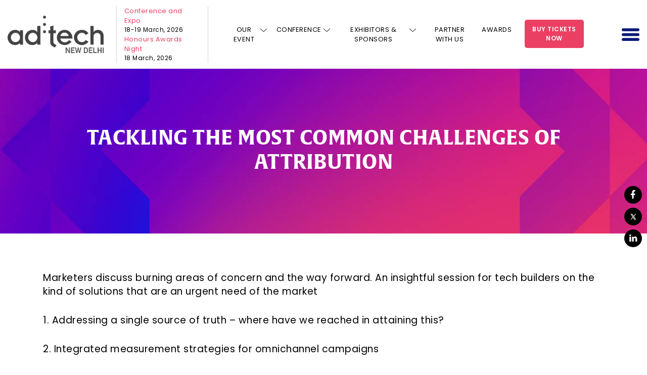

--- FILE ---
content_type: text/html; charset=UTF-8
request_url: https://newdelhi.ad-tech.com/tackling-the-most-common-challenges-of-attribution/
body_size: 18970
content:

<!doctype html>
<html lang="en">

<head>
  
  <script src="https://cdn-in.pagesense.io/js/60041055615/bd1ea3d6e4514aca8c79b546794c8f55.js"></script>

	<!-- Required meta tags -->
	<meta charset="utf-8">
  <meta name="google-site-verification" content="-ChPluUbQcSTHn8QUEs6mxVy201bScq4jxKwUihY4qo" />
	<meta name="viewport" content="width=device-width, initial-scale=1, shrink-to-fit=no">
    <link rel="shortcut icon" href="https://newdelhi.ad-tech.com/wp-content/themes/adtech/images/favicon.ico" />
	<meta name="title" content="">
	<meta name="description" content="">
	<!-- Bootstrap CSS -->  
	<link rel="stylesheet" href="https://newdelhi.ad-tech.com/wp-content/themes/adtech/css/bootstrap.min.css">
	<link rel="stylesheet" href="https://newdelhi.ad-tech.com/wp-content/themes/adtech/css/owl.carousel.min.css">
	<link rel="stylesheet" href="https://newdelhi.ad-tech.com/wp-content/themes/adtech/css/owl.theme.default.css">
	<link rel="stylesheet" href="https://newdelhi.ad-tech.com/wp-content/themes/adtech/css/animate.min.css">
	<link rel="stylesheet" href="https://newdelhi.ad-tech.com/wp-content/themes/adtech/css/font-awesome.min.css">
	<link rel="stylesheet" href="https://unpkg.com/aos@2.3.1/dist/aos.css">
	<link rel="stylesheet" href="https://cdnjs.cloudflare.com/ajax/libs/fancybox/3.5.7/jquery.fancybox.min.css">


  <!-- check -->
  <link rel="preconnect" href="https://fonts.googleapis.com">
  <link rel="preconnect" href="https://fonts.gstatic.com" crossorigin>
  <link href="https://fonts.googleapis.com/css2?family=Poppins:ital,wght@0,100;0,200;0,300;0,400;0,500;0,600;0,700;0,800;0,900;1,100;1,200;1,300;1,400;1,500;1,600;1,700;1,800;1,900&display=swap" rel="stylesheet">
  <link rel="stylesheet" href="https://newdelhi.ad-tech.com/wp-content/themes/adtech/fonts/alverata/stylesheet.css">
  <link rel="preload" href="https://newdelhi.ad-tech.com/wp-content/themes/adtech/fonts/alverata/Alverata-Bold.ttf" as="font" type="font/ttf" crossorigin>
  <link rel="preload" href="https://newdelhi.ad-tech.com/wp-content/themes/adtech/fonts/alverata/AlverataIrregular-Bold.ttf" as="font" type="font/ttf" crossorigin>
  <!-- check -->
	<link rel="stylesheet" href="https://newdelhi.ad-tech.com/wp-content/themes/adtech/css/jquery.mCustomScrollbar.css">
	<link rel="stylesheet" href="https://newdelhi.ad-tech.com/wp-content/themes/adtech/css/style.css?1769099867">
  <link rel="stylesheet" href="https://newdelhi.ad-tech.com/wp-content/themes/adtech/css/responsive.css?1769099867">
	<!-- <title>Home</title> -->

	<meta name='robots' content='index, follow, max-image-preview:large, max-snippet:-1, max-video-preview:-1' />
	<style>img:is([sizes="auto" i], [sizes^="auto," i]) { contain-intrinsic-size: 3000px 1500px }</style>
	
	<!-- This site is optimized with the Yoast SEO plugin v26.3 - https://yoast.com/wordpress/plugins/seo/ -->
	<title>TACKLING THE MOST COMMON CHALLENGES OF ATTRIBUTION - ad:tech</title>
	<link rel="canonical" href="https://newdelhi.ad-tech.com/tackling-the-most-common-challenges-of-attribution/" />
	<meta property="og:locale" content="en_US" />
	<meta property="og:type" content="article" />
	<meta property="og:title" content="TACKLING THE MOST COMMON CHALLENGES OF ATTRIBUTION - ad:tech" />
	<meta property="og:description" content="Marketers discuss burning areas of concern and the way forward. An insightful session for tech builders on the kind of solutions that are an urgent need of the market 1. Addressing a single source of truth – where have we reached in attaining this? 2. Integrated measurement strategies for omnichannel campaigns 3. Metrics that really [&hellip;]" />
	<meta property="og:url" content="https://newdelhi.ad-tech.com/tackling-the-most-common-challenges-of-attribution/" />
	<meta property="og:site_name" content="ad:tech" />
	<meta property="article:modified_time" content="2023-02-17T06:08:44+00:00" />
	<meta name="twitter:card" content="summary_large_image" />
	<meta name="twitter:label1" content="Est. reading time" />
	<meta name="twitter:data1" content="1 minute" />
	<script type="application/ld+json" class="yoast-schema-graph">{"@context":"https://schema.org","@graph":[{"@type":"WebPage","@id":"https://newdelhi.ad-tech.com/tackling-the-most-common-challenges-of-attribution/","url":"https://newdelhi.ad-tech.com/tackling-the-most-common-challenges-of-attribution/","name":"TACKLING THE MOST COMMON CHALLENGES OF ATTRIBUTION - ad:tech","isPartOf":{"@id":"https://newdelhi.ad-tech.com/#website"},"datePublished":"2022-12-12T12:29:29+00:00","dateModified":"2023-02-17T06:08:44+00:00","breadcrumb":{"@id":"https://newdelhi.ad-tech.com/tackling-the-most-common-challenges-of-attribution/#breadcrumb"},"inLanguage":"en-US","potentialAction":[{"@type":"ReadAction","target":["https://newdelhi.ad-tech.com/tackling-the-most-common-challenges-of-attribution/"]}]},{"@type":"BreadcrumbList","@id":"https://newdelhi.ad-tech.com/tackling-the-most-common-challenges-of-attribution/#breadcrumb","itemListElement":[{"@type":"ListItem","position":1,"name":"Home","item":"https://newdelhi.ad-tech.com/"},{"@type":"ListItem","position":2,"name":"TACKLING THE MOST COMMON CHALLENGES OF ATTRIBUTION"}]},{"@type":"WebSite","@id":"https://newdelhi.ad-tech.com/#website","url":"https://newdelhi.ad-tech.com/","name":"ad:tech","description":"","potentialAction":[{"@type":"SearchAction","target":{"@type":"EntryPoint","urlTemplate":"https://newdelhi.ad-tech.com/?s={search_term_string}"},"query-input":{"@type":"PropertyValueSpecification","valueRequired":true,"valueName":"search_term_string"}}],"inLanguage":"en-US"}]}</script>
	<!-- / Yoast SEO plugin. -->


<link rel="alternate" type="application/rss+xml" title="ad:tech &raquo; Feed" href="https://newdelhi.ad-tech.com/feed/" />
<link rel="alternate" type="application/rss+xml" title="ad:tech &raquo; Comments Feed" href="https://newdelhi.ad-tech.com/comments/feed/" />
<script>
window._wpemojiSettings = {"baseUrl":"https:\/\/s.w.org\/images\/core\/emoji\/16.0.1\/72x72\/","ext":".png","svgUrl":"https:\/\/s.w.org\/images\/core\/emoji\/16.0.1\/svg\/","svgExt":".svg","source":{"concatemoji":"https:\/\/newdelhi.ad-tech.com\/wp-includes\/js\/wp-emoji-release.min.js"}};
/*! This file is auto-generated */
!function(s,n){var o,i,e;function c(e){try{var t={supportTests:e,timestamp:(new Date).valueOf()};sessionStorage.setItem(o,JSON.stringify(t))}catch(e){}}function p(e,t,n){e.clearRect(0,0,e.canvas.width,e.canvas.height),e.fillText(t,0,0);var t=new Uint32Array(e.getImageData(0,0,e.canvas.width,e.canvas.height).data),a=(e.clearRect(0,0,e.canvas.width,e.canvas.height),e.fillText(n,0,0),new Uint32Array(e.getImageData(0,0,e.canvas.width,e.canvas.height).data));return t.every(function(e,t){return e===a[t]})}function u(e,t){e.clearRect(0,0,e.canvas.width,e.canvas.height),e.fillText(t,0,0);for(var n=e.getImageData(16,16,1,1),a=0;a<n.data.length;a++)if(0!==n.data[a])return!1;return!0}function f(e,t,n,a){switch(t){case"flag":return n(e,"\ud83c\udff3\ufe0f\u200d\u26a7\ufe0f","\ud83c\udff3\ufe0f\u200b\u26a7\ufe0f")?!1:!n(e,"\ud83c\udde8\ud83c\uddf6","\ud83c\udde8\u200b\ud83c\uddf6")&&!n(e,"\ud83c\udff4\udb40\udc67\udb40\udc62\udb40\udc65\udb40\udc6e\udb40\udc67\udb40\udc7f","\ud83c\udff4\u200b\udb40\udc67\u200b\udb40\udc62\u200b\udb40\udc65\u200b\udb40\udc6e\u200b\udb40\udc67\u200b\udb40\udc7f");case"emoji":return!a(e,"\ud83e\udedf")}return!1}function g(e,t,n,a){var r="undefined"!=typeof WorkerGlobalScope&&self instanceof WorkerGlobalScope?new OffscreenCanvas(300,150):s.createElement("canvas"),o=r.getContext("2d",{willReadFrequently:!0}),i=(o.textBaseline="top",o.font="600 32px Arial",{});return e.forEach(function(e){i[e]=t(o,e,n,a)}),i}function t(e){var t=s.createElement("script");t.src=e,t.defer=!0,s.head.appendChild(t)}"undefined"!=typeof Promise&&(o="wpEmojiSettingsSupports",i=["flag","emoji"],n.supports={everything:!0,everythingExceptFlag:!0},e=new Promise(function(e){s.addEventListener("DOMContentLoaded",e,{once:!0})}),new Promise(function(t){var n=function(){try{var e=JSON.parse(sessionStorage.getItem(o));if("object"==typeof e&&"number"==typeof e.timestamp&&(new Date).valueOf()<e.timestamp+604800&&"object"==typeof e.supportTests)return e.supportTests}catch(e){}return null}();if(!n){if("undefined"!=typeof Worker&&"undefined"!=typeof OffscreenCanvas&&"undefined"!=typeof URL&&URL.createObjectURL&&"undefined"!=typeof Blob)try{var e="postMessage("+g.toString()+"("+[JSON.stringify(i),f.toString(),p.toString(),u.toString()].join(",")+"));",a=new Blob([e],{type:"text/javascript"}),r=new Worker(URL.createObjectURL(a),{name:"wpTestEmojiSupports"});return void(r.onmessage=function(e){c(n=e.data),r.terminate(),t(n)})}catch(e){}c(n=g(i,f,p,u))}t(n)}).then(function(e){for(var t in e)n.supports[t]=e[t],n.supports.everything=n.supports.everything&&n.supports[t],"flag"!==t&&(n.supports.everythingExceptFlag=n.supports.everythingExceptFlag&&n.supports[t]);n.supports.everythingExceptFlag=n.supports.everythingExceptFlag&&!n.supports.flag,n.DOMReady=!1,n.readyCallback=function(){n.DOMReady=!0}}).then(function(){return e}).then(function(){var e;n.supports.everything||(n.readyCallback(),(e=n.source||{}).concatemoji?t(e.concatemoji):e.wpemoji&&e.twemoji&&(t(e.twemoji),t(e.wpemoji)))}))}((window,document),window._wpemojiSettings);
</script>
<style id='wp-emoji-styles-inline-css'>

	img.wp-smiley, img.emoji {
		display: inline !important;
		border: none !important;
		box-shadow: none !important;
		height: 1em !important;
		width: 1em !important;
		margin: 0 0.07em !important;
		vertical-align: -0.1em !important;
		background: none !important;
		padding: 0 !important;
	}
</style>
<link rel='stylesheet' id='wp-block-library-css' href='https://newdelhi.ad-tech.com/wp-includes/css/dist/block-library/style.min.css' media='all' />
<style id='classic-theme-styles-inline-css'>
/*! This file is auto-generated */
.wp-block-button__link{color:#fff;background-color:#32373c;border-radius:9999px;box-shadow:none;text-decoration:none;padding:calc(.667em + 2px) calc(1.333em + 2px);font-size:1.125em}.wp-block-file__button{background:#32373c;color:#fff;text-decoration:none}
</style>
<style id='global-styles-inline-css'>
:root{--wp--preset--aspect-ratio--square: 1;--wp--preset--aspect-ratio--4-3: 4/3;--wp--preset--aspect-ratio--3-4: 3/4;--wp--preset--aspect-ratio--3-2: 3/2;--wp--preset--aspect-ratio--2-3: 2/3;--wp--preset--aspect-ratio--16-9: 16/9;--wp--preset--aspect-ratio--9-16: 9/16;--wp--preset--color--black: #000000;--wp--preset--color--cyan-bluish-gray: #abb8c3;--wp--preset--color--white: #ffffff;--wp--preset--color--pale-pink: #f78da7;--wp--preset--color--vivid-red: #cf2e2e;--wp--preset--color--luminous-vivid-orange: #ff6900;--wp--preset--color--luminous-vivid-amber: #fcb900;--wp--preset--color--light-green-cyan: #7bdcb5;--wp--preset--color--vivid-green-cyan: #00d084;--wp--preset--color--pale-cyan-blue: #8ed1fc;--wp--preset--color--vivid-cyan-blue: #0693e3;--wp--preset--color--vivid-purple: #9b51e0;--wp--preset--gradient--vivid-cyan-blue-to-vivid-purple: linear-gradient(135deg,rgba(6,147,227,1) 0%,rgb(155,81,224) 100%);--wp--preset--gradient--light-green-cyan-to-vivid-green-cyan: linear-gradient(135deg,rgb(122,220,180) 0%,rgb(0,208,130) 100%);--wp--preset--gradient--luminous-vivid-amber-to-luminous-vivid-orange: linear-gradient(135deg,rgba(252,185,0,1) 0%,rgba(255,105,0,1) 100%);--wp--preset--gradient--luminous-vivid-orange-to-vivid-red: linear-gradient(135deg,rgba(255,105,0,1) 0%,rgb(207,46,46) 100%);--wp--preset--gradient--very-light-gray-to-cyan-bluish-gray: linear-gradient(135deg,rgb(238,238,238) 0%,rgb(169,184,195) 100%);--wp--preset--gradient--cool-to-warm-spectrum: linear-gradient(135deg,rgb(74,234,220) 0%,rgb(151,120,209) 20%,rgb(207,42,186) 40%,rgb(238,44,130) 60%,rgb(251,105,98) 80%,rgb(254,248,76) 100%);--wp--preset--gradient--blush-light-purple: linear-gradient(135deg,rgb(255,206,236) 0%,rgb(152,150,240) 100%);--wp--preset--gradient--blush-bordeaux: linear-gradient(135deg,rgb(254,205,165) 0%,rgb(254,45,45) 50%,rgb(107,0,62) 100%);--wp--preset--gradient--luminous-dusk: linear-gradient(135deg,rgb(255,203,112) 0%,rgb(199,81,192) 50%,rgb(65,88,208) 100%);--wp--preset--gradient--pale-ocean: linear-gradient(135deg,rgb(255,245,203) 0%,rgb(182,227,212) 50%,rgb(51,167,181) 100%);--wp--preset--gradient--electric-grass: linear-gradient(135deg,rgb(202,248,128) 0%,rgb(113,206,126) 100%);--wp--preset--gradient--midnight: linear-gradient(135deg,rgb(2,3,129) 0%,rgb(40,116,252) 100%);--wp--preset--font-size--small: 13px;--wp--preset--font-size--medium: 20px;--wp--preset--font-size--large: 36px;--wp--preset--font-size--x-large: 42px;--wp--preset--spacing--20: 0.44rem;--wp--preset--spacing--30: 0.67rem;--wp--preset--spacing--40: 1rem;--wp--preset--spacing--50: 1.5rem;--wp--preset--spacing--60: 2.25rem;--wp--preset--spacing--70: 3.38rem;--wp--preset--spacing--80: 5.06rem;--wp--preset--shadow--natural: 6px 6px 9px rgba(0, 0, 0, 0.2);--wp--preset--shadow--deep: 12px 12px 50px rgba(0, 0, 0, 0.4);--wp--preset--shadow--sharp: 6px 6px 0px rgba(0, 0, 0, 0.2);--wp--preset--shadow--outlined: 6px 6px 0px -3px rgba(255, 255, 255, 1), 6px 6px rgba(0, 0, 0, 1);--wp--preset--shadow--crisp: 6px 6px 0px rgba(0, 0, 0, 1);}:where(.is-layout-flex){gap: 0.5em;}:where(.is-layout-grid){gap: 0.5em;}body .is-layout-flex{display: flex;}.is-layout-flex{flex-wrap: wrap;align-items: center;}.is-layout-flex > :is(*, div){margin: 0;}body .is-layout-grid{display: grid;}.is-layout-grid > :is(*, div){margin: 0;}:where(.wp-block-columns.is-layout-flex){gap: 2em;}:where(.wp-block-columns.is-layout-grid){gap: 2em;}:where(.wp-block-post-template.is-layout-flex){gap: 1.25em;}:where(.wp-block-post-template.is-layout-grid){gap: 1.25em;}.has-black-color{color: var(--wp--preset--color--black) !important;}.has-cyan-bluish-gray-color{color: var(--wp--preset--color--cyan-bluish-gray) !important;}.has-white-color{color: var(--wp--preset--color--white) !important;}.has-pale-pink-color{color: var(--wp--preset--color--pale-pink) !important;}.has-vivid-red-color{color: var(--wp--preset--color--vivid-red) !important;}.has-luminous-vivid-orange-color{color: var(--wp--preset--color--luminous-vivid-orange) !important;}.has-luminous-vivid-amber-color{color: var(--wp--preset--color--luminous-vivid-amber) !important;}.has-light-green-cyan-color{color: var(--wp--preset--color--light-green-cyan) !important;}.has-vivid-green-cyan-color{color: var(--wp--preset--color--vivid-green-cyan) !important;}.has-pale-cyan-blue-color{color: var(--wp--preset--color--pale-cyan-blue) !important;}.has-vivid-cyan-blue-color{color: var(--wp--preset--color--vivid-cyan-blue) !important;}.has-vivid-purple-color{color: var(--wp--preset--color--vivid-purple) !important;}.has-black-background-color{background-color: var(--wp--preset--color--black) !important;}.has-cyan-bluish-gray-background-color{background-color: var(--wp--preset--color--cyan-bluish-gray) !important;}.has-white-background-color{background-color: var(--wp--preset--color--white) !important;}.has-pale-pink-background-color{background-color: var(--wp--preset--color--pale-pink) !important;}.has-vivid-red-background-color{background-color: var(--wp--preset--color--vivid-red) !important;}.has-luminous-vivid-orange-background-color{background-color: var(--wp--preset--color--luminous-vivid-orange) !important;}.has-luminous-vivid-amber-background-color{background-color: var(--wp--preset--color--luminous-vivid-amber) !important;}.has-light-green-cyan-background-color{background-color: var(--wp--preset--color--light-green-cyan) !important;}.has-vivid-green-cyan-background-color{background-color: var(--wp--preset--color--vivid-green-cyan) !important;}.has-pale-cyan-blue-background-color{background-color: var(--wp--preset--color--pale-cyan-blue) !important;}.has-vivid-cyan-blue-background-color{background-color: var(--wp--preset--color--vivid-cyan-blue) !important;}.has-vivid-purple-background-color{background-color: var(--wp--preset--color--vivid-purple) !important;}.has-black-border-color{border-color: var(--wp--preset--color--black) !important;}.has-cyan-bluish-gray-border-color{border-color: var(--wp--preset--color--cyan-bluish-gray) !important;}.has-white-border-color{border-color: var(--wp--preset--color--white) !important;}.has-pale-pink-border-color{border-color: var(--wp--preset--color--pale-pink) !important;}.has-vivid-red-border-color{border-color: var(--wp--preset--color--vivid-red) !important;}.has-luminous-vivid-orange-border-color{border-color: var(--wp--preset--color--luminous-vivid-orange) !important;}.has-luminous-vivid-amber-border-color{border-color: var(--wp--preset--color--luminous-vivid-amber) !important;}.has-light-green-cyan-border-color{border-color: var(--wp--preset--color--light-green-cyan) !important;}.has-vivid-green-cyan-border-color{border-color: var(--wp--preset--color--vivid-green-cyan) !important;}.has-pale-cyan-blue-border-color{border-color: var(--wp--preset--color--pale-cyan-blue) !important;}.has-vivid-cyan-blue-border-color{border-color: var(--wp--preset--color--vivid-cyan-blue) !important;}.has-vivid-purple-border-color{border-color: var(--wp--preset--color--vivid-purple) !important;}.has-vivid-cyan-blue-to-vivid-purple-gradient-background{background: var(--wp--preset--gradient--vivid-cyan-blue-to-vivid-purple) !important;}.has-light-green-cyan-to-vivid-green-cyan-gradient-background{background: var(--wp--preset--gradient--light-green-cyan-to-vivid-green-cyan) !important;}.has-luminous-vivid-amber-to-luminous-vivid-orange-gradient-background{background: var(--wp--preset--gradient--luminous-vivid-amber-to-luminous-vivid-orange) !important;}.has-luminous-vivid-orange-to-vivid-red-gradient-background{background: var(--wp--preset--gradient--luminous-vivid-orange-to-vivid-red) !important;}.has-very-light-gray-to-cyan-bluish-gray-gradient-background{background: var(--wp--preset--gradient--very-light-gray-to-cyan-bluish-gray) !important;}.has-cool-to-warm-spectrum-gradient-background{background: var(--wp--preset--gradient--cool-to-warm-spectrum) !important;}.has-blush-light-purple-gradient-background{background: var(--wp--preset--gradient--blush-light-purple) !important;}.has-blush-bordeaux-gradient-background{background: var(--wp--preset--gradient--blush-bordeaux) !important;}.has-luminous-dusk-gradient-background{background: var(--wp--preset--gradient--luminous-dusk) !important;}.has-pale-ocean-gradient-background{background: var(--wp--preset--gradient--pale-ocean) !important;}.has-electric-grass-gradient-background{background: var(--wp--preset--gradient--electric-grass) !important;}.has-midnight-gradient-background{background: var(--wp--preset--gradient--midnight) !important;}.has-small-font-size{font-size: var(--wp--preset--font-size--small) !important;}.has-medium-font-size{font-size: var(--wp--preset--font-size--medium) !important;}.has-large-font-size{font-size: var(--wp--preset--font-size--large) !important;}.has-x-large-font-size{font-size: var(--wp--preset--font-size--x-large) !important;}
:where(.wp-block-post-template.is-layout-flex){gap: 1.25em;}:where(.wp-block-post-template.is-layout-grid){gap: 1.25em;}
:where(.wp-block-columns.is-layout-flex){gap: 2em;}:where(.wp-block-columns.is-layout-grid){gap: 2em;}
:root :where(.wp-block-pullquote){font-size: 1.5em;line-height: 1.6;}
</style>
<link rel='stylesheet' id='contact-form-7-css' href='https://newdelhi.ad-tech.com/wp-content/plugins/contact-form-7/includes/css/styles.css' media='all' />
<style id='contact-form-7-inline-css'>
.wpcf7 .wpcf7-recaptcha iframe {margin-bottom: 0;}.wpcf7 .wpcf7-recaptcha[data-align="center"] > div {margin: 0 auto;}.wpcf7 .wpcf7-recaptcha[data-align="right"] > div {margin: 0 0 0 auto;}
</style>
<link rel='stylesheet' id='wpcf7-redirect-script-frontend-css' href='https://newdelhi.ad-tech.com/wp-content/plugins/wpcf7-redirect/build/assets/frontend-script.css' media='all' />
<link rel='stylesheet' id='adtech-style-css' href='https://newdelhi.ad-tech.com/wp-content/themes/adtech/style.css' media='all' />
<link rel='stylesheet' id='wp-pagenavi-css' href='https://newdelhi.ad-tech.com/wp-content/plugins/wp-pagenavi/pagenavi-css.css' media='all' />
<script src="https://newdelhi.ad-tech.com/wp-includes/js/jquery/jquery.min.js" id="jquery-core-js"></script>
<script src="https://newdelhi.ad-tech.com/wp-includes/js/jquery/jquery-migrate.min.js" id="jquery-migrate-js"></script>
<script id="whp6529front.js6257-js-extra">
var whp_local_data = {"add_url":"https:\/\/newdelhi.ad-tech.com\/wp-admin\/post-new.php?post_type=event","ajaxurl":"https:\/\/newdelhi.ad-tech.com\/wp-admin\/admin-ajax.php"};
</script>
<script src="https://newdelhi.ad-tech.com/wp-content/plugins/wp-security-hardening/modules/js/front.js" id="whp6529front.js6257-js"></script>
<link rel="https://api.w.org/" href="https://newdelhi.ad-tech.com/wp-json/" /><link rel="alternate" title="JSON" type="application/json" href="https://newdelhi.ad-tech.com/wp-json/wp/v2/pages/8006" /><link rel="EditURI" type="application/rsd+xml" title="RSD" href="https://newdelhi.ad-tech.com/xmlrpc.php?rsd" />

<link rel='shortlink' href='https://newdelhi.ad-tech.com/?p=8006' />
<link rel="alternate" title="oEmbed (JSON)" type="application/json+oembed" href="https://newdelhi.ad-tech.com/wp-json/oembed/1.0/embed?url=https%3A%2F%2Fnewdelhi.ad-tech.com%2Ftackling-the-most-common-challenges-of-attribution%2F" />
<link rel="alternate" title="oEmbed (XML)" type="text/xml+oembed" href="https://newdelhi.ad-tech.com/wp-json/oembed/1.0/embed?url=https%3A%2F%2Fnewdelhi.ad-tech.com%2Ftackling-the-most-common-challenges-of-attribution%2F&#038;format=xml" />
<style>.recentcomments a{display:inline !important;padding:0 !important;margin:0 !important;}</style>		<style id="wp-custom-css">
			/* .whats_new_sec_two.feat_spons, .home_feature_sponsers {
	display: none;
} */
.btn_theme_page {
	display: block;
	background: #eb4063;
	color: #fff !important;
	font-weight: 500;
	font-size: 15px;
	padding: 12px 10px;
	width: 285px;
	margin: 12px auto 0;
	border-radius: 5px;
}
.profile_dtls p {
	word-wrap: break-word;
}
.page.page-id-10286 #post-10286 input[type="checkbox"] {
	width: 15px;
	min-width: 15px;
	max-width: 15px;
	height: 15px;
	min-height: 15px;
	max-height: 15px;
	position: relative;
	top: 1px;
	margin-right: 7px;
}

/* Theme 2024 start */
.page.page-id-9521 #post-9521 .entry-content {
	margin: 0;
}
.page.page-id-9521 #post-9521 .ld_boxes p img {
	height: 16px;
	margin: 0 8px 0 0;
	vertical-align: middle;
}
.page.page-id-9521 #post-9521 .ld_boxes p {
	display: flex;
	justify-content: center;
	margin: 12px 0;
	align-items: center;
}
.page.page-id-9521 .sec_b.welcome_sec_abt {
	padding: 50px 0;
}
/* Theme 2024 end */

/* Theme 2025 start */
.page.page-id-11111 #post-11111 .entry-content {
    margin: 0;
}
.page.page-id-11111 #post-11111 .ld_boxes p img {
    height: 16px;
    margin: 0 8px 0 0;
    vertical-align: middle;
}
.page.page-id-11111 #post-11111 .ld_boxes p {
    /*display: flex;*/
    justify-content: center;
    margin: 12px 0;
    align-items: center;
}
.page.page-id-11111 .sec_b.welcome_sec_abt {
    padding: 50px 0;
}
.page.page-id-11111 .ld_boxes::before {	display: none;
}
/* Theme 2025 end */

.venue_img img {
	margin: 0 20px 0 0;
	height: 45px;
}
.venue_img {
	display: flex;
	margin: 15px 0 0 0;
	padding: 10px;
	background: #f2f2f2;
	border-radius: 10px;
	border: 1px solid gainsboro;
}
.venue_img p {
	margin: 0;
}
.lwr_mnu_txt {
	text-transform: lowercase;
}
.page-template-default.page.page-id-9368 .trends_head.prtnr_evnt p {
	text-align: left;
	margin: 12px 0 0 0;
	font-size: 17px;
}
.page-template-default.page.page-id-9368 .trends_head.prtnr_evnt ul li {
	line-height: 36px;
	font-size: 18px;
}
body.home .bnr_content_slider .btn_bnr.aos-init.aos-animate{
	display:none;
}
body.home .bnr_content_slider h6.aos-init.aos-animate{
	display:none;
}

.webinar_resources .demand_a figcaption a{
	width:100%;
}


body.page-id-5496 article .entry-content h4, body.page-id-6374 article .entry-content h4{
	    margin-bottom: 20px;
}

body.page-id-5496 article .entry-content form.wpcf7-form.init .field_a input, body.page-id-6374 article .entry-content form.wpcf7-form.init .field_a input{
margin-top: 10px;
height: 48px;
border-color: #cad0ff !important;
border-radius: 21px !important;
width: 100%;
padding: 3px 15px !important;
background: #fff;
	color: #000 !important;
}
.page_ftr .ftr_a form.wpcf7-form .field_a {
    max-width: 31%;
    margin-bottom: 0;
}
.page_ftr .ftr_a form.wpcf7-form p {
    margin-bottom: 0;
    width: 100%;
}
.page_ftr .ftr_a input.wpcf7-form-control.wpcf7-submit.send_me {
    max-width: 31% !important;
}
.wpcf7 form.invalid .wpcf7-response-output {
    color: #852bfe;
    margin: 0;
    margin-top: 20px;
}


/* once-cache-clear-remove-this-css */
/*11-12-2021*/
.spot_head img {
	width: 169px;
}
.spnsers_by img {
	width: 150px;
}
.spnsers_by h5 img {
	width: auto;
}
.themes_main.themes_main_b .theme_a {
	min-height: auto;
}
.themes_main_b .theme_a h6 {
	display: flex;
	align-items: center;
}
.theme_list.theme_list_b {
	display: block;
}
.theme_list.theme_list_b .them_des {
	display: flex;
	align-items: center;
	overflow: hidden;
}
.theme_list.theme_list_b .them_des img {
	margin: 0;
	min-width: 109px;
	max-width: 109px;
}

.theme_list.theme_list_b .them_des .list_b_r {
	flex: 1;
	padding-left: 25px;
}
.theme_list.theme_list_b .them_des .them_logo {
	padding: 0;
	margin: 0;
	border-right: 0;
}
.theme_list.theme_list_b .them_des .them_logo img {
	width: 109px !important;
	height: auto !important;
	min-width: auto !important;
	max-width: unset !important;
	border-radius: 0 !important;
}
.theme_list.theme_list_b {
	border: 1px solid #e6e6e6;
	padding: 12px;
	border-radius: 5px;
}
.spnsers_thme img {
	width: 151px;
}
.last_note.lst_agenga {
	padding: 0;
}
.theme_list.theme_list_b .them_des p {
	margin: 4px 0px;
}
/* once-cache-clear-remove-this-css */
















@media only screen and (max-width: 992px) {
	.page_ftr .ftr_a form.wpcf7-form .field_a {
    max-width: 46%;
    margin-bottom: 15px;
}
  .home.page-template-default.page.page-id-12 section.banner_part {
    padding-top: 60px !important;
}
}

@media only screen and (max-width: 769px) {
	.page_ftr .ftr_a form.wpcf7-form .field_a {
    max-width: 100%;
    margin-bottom: 15px;
}
	.page_ftr .ftr_a input.wpcf7-form-control.wpcf7-submit.send_me {
    max-width: none !important;
}
}
/* 
.page_ftr .container:first-child .row:first-child{
	display:none;
} */
/* .page.page-id-9319 .page_ftr .container:first-child .row:first-child{
	display:block;
}
 */

.page_ftr {
    padding: 20px 0px;
}

.ftr_nav {
    margin-top: 5px;
}

/*Need to remove after cache*/
.from-block_adtech .from-fild label span input, .from-block_adtech .from-fild label span select, .from-block_adtech .from-fild label span textarea {
	margin-top: 10px;
    height: 42px;
    margin-bottom: 15px;
    border-color: #cad0ff;
    border-radius: 21px;
	width: 100%;
    padding: 0 15px;
}

.from-block_adtech .from-fild label span textarea{
	height: 100px;
    padding: 10px 15px;
    resize: none;
	outline:none;
}

.key_no_te_b h2 {
	font-size: 20px;
	font-weight: 600;
/* 	text-transform: uppercase; */
	letter-spacing: 0;
}

.key_note_a {
    padding: 20px 0 20px 0;
}

body.page-id-3554 .demand_a figcaption a:last-child{
	border:none !important;
}

body.page-id-3554 .register_view_bot {
	display: block !important;
	border-bottom: 2px solid #d0d0d0;
}

body.page-id-3554 .demand_a figcaption a::after {
	content: "";
    border-color: #0000;
    border-style: solid;
    border-width: 0 !important;
    height: 0;
    position: absolute;
    right: 0px !important;
    bottom: 0px !important;
    transform: rotate(0deg);
}

.demand_a figcaption a {
	/* width: 171px; */
	border-radius: 0;
	border: none;
	height: auto !important;
	text-transform: uppercase;
	font-size: 17px;
	color: #852bfe;
	/* display: flex; */
	/* margin-top: 15px; */
	font-weight: 500;
	border-right: 2px solid #852bfe;
	padding: 0px 10px !important;
	height: auto !important;
	margin: 10px 0px;
	display: inline-block;
}
/*Need to remove after cache*/

/*Venue Page CSS*/
.node-page .field-name-field-body-2 p{
font-size:16px !important;
margin-bottom:10px !important;
}

.rate_chart_tab{
		width:100%;
		border:none;
border-bottom: 4px solid #e23b8e;
margin-bottom:15px;
	}
	
	.rate_chart_tab tr:nth-child(1) th{
		background:#55acee;
		padding:10px;
		color:#fff;
		text-transform:uppercase;
		font-size:19px;
	}
	
	.rate_chart_tab tr:nth-child(2) td{
		background:#f1f1f1;
		padding:10px;
	}
	
	.rate_chart_tab tr:nth-child(4) td{
		background:#f1f1f1;
		padding:10px;
	}
	
	.rate_chart_tab tr:nth-child(3) td{
		padding:10px;
		background:#fff;
	}
	
	.rate_chart_tab p{
		padding:5px 0px !important;
		margin:0px !important;
		color:#474648 !important;
	}

.the_leela_booking{
		float:left;
		width:100%;
		font-size:16px;
		font-weight:bold;
		text-align:center;
		text-decoration:none;
		background:#a2c614;
		color:#fff !important;
		padding:10px 0px;
		border:1px solid #a2c614;
margin-bottom:15px;
	}
	
	.the_leela_booking:hover{
		background:#fff;
		color:#a2c614 !important;
	}

.list_with_style{
	list-style: disc;
	margin: 0 0 15px 25px;
}

.list_with_style li{
	margin: 0 0 5px 0;
}

.spnsers_thme {
    text-align: center;
    margin: 30px 0 0 0;
}

.page-template-main-agenda .top_button{
	margin-top: 20px;
}

.page-template-main-agenda .top_button .col-md-3 .day_spec_button{
	    background-image: linear-gradient(to right, #5b32ff, #782efa, #8f29f6, #a225f1, #b322ec, #c614de, #d405d0, #e000c3, #ea00aa, #ef0092, #f0007d, #ed1869);
    color: #fff !important;
    display: flex;
    font-size: 14px;
    text-transform: uppercase;
    border-radius: 0;
    max-width: 100%;
    width: 100%;
    text-align: center;
    height: 53px;
    align-items: center;
    justify-content: center;
    transition: all 0.2s ease;
}

.page-template-main-agenda .spnsers_by {
    padding: 5px 0px;
		margin: 20px auto 0px auto;
}

.page-template-main-agenda .spot_title h3 {
    font-size: 23px;
    font-weight: 600;
   
    color: #80057f;
    text-transform: uppercase;
    margin: 10px 0 10px 0;
}

.page-template-main-agenda .spolight {
    margin-bottom: 20px;
    margin-top: 0px;
}

.page-template-main-agenda .separator_topic{
	height:15px;
	margin-top: 20px;
}

.page-template-main-agenda .theme_list {
    display: flex;
    align-items: flex-end;
    margin-top: 15px;
}

.page-template-main-agenda .spnsers_thme h5 {
    margin-bottom: 0;
    font-size: 1.25rem;
}

.ky_head {
    flex: 1;
    padding: 8px 15px;
    background: #009ffe;
    font-size: 17px;
    font-weight: 600;
   
    color: #fff;
/*  text-transform: uppercase; */
    justify-content: center;
    min-height: 55px;
    display: flex;
    align-items: center;
    position: relative;
}

.ky_time {
    background: #3f3e40;
    padding: 8px 15px;
    font-size: 17px;
    font-weight: 600;
  
    color: #fff;
    text-transform: uppercase;
    min-height: 55px;
    box-shadow: rgb(0 0 0 / 36%) 0px 0px 10px, rgb(0 0 0 / 31%) 0px 0px 6px;
    display: flex;
    align-items: center;
}

.ky_time img {
    margin-right: 15px;
    width: 25px;
}

.ky_time_break {
/* 	min-height: 125px; */
	min-height: 79px;
}
.ky_head_break img{
	margin-left: 2%;
}

.theme_a h6 {
    padding: 8px 15px;
    background: #b8a200;
/*  text-transform: uppercase; */
    font-weight: 600;
    font-size: 18px;
    position: relative;
    color: #fff;
    min-height: 55px;
}

.page-template-main-agenda .spot_b {
    padding-left: 20px;
    border-left: 1px dashed #80057f;
    margin-left: 20px;
}

.page-template-main-agenda .spot_a {
    padding-right: 0;
    border-right: none;
}

.page-template-main-agenda .spot_cirle {
    margin-right: 15px;
}

.spot_cirle{
	min-width: 183px !important;
}

.page-template-main-agenda  .spot_dec .spot_head .title_head_sopt{
	padding:0px 15px;
}

.page-template-main-agenda .spot_b h6 {
    font-size: 1.25rem;
    margin-bottom: 5px;
}

.page-template-main-agenda .spot_b {
    width: 25%;
    text-align: center;
    min-width: 25%;
    max-width: 26%;
}
.page-template-main-agenda .spot_b.clss_keynote_session{
    width: 40%;
    text-align: center;
    min-width: 27%;
    max-width: 40%;
}

.page-template-main-agenda .spolight {
	max-width: unset !important;
}

/* delete-css */
.sponsors-partners-all.spr_ptr h3 {
	width: 100%;
	font-size: 20px;
	font-weight: 600;
	
	margin: 6px 0;
	color: #1e1e1e;
	text-align: center;
	background: #f0f0f0;
	padding: 10px 0;
	border-radius: 5px;
}
.sponsors-partners-all.spr_ptr .row{
	justify-content: center;
}
.page.page-id-3530 .spon_part figure {
	max-width: 165px;
}
.sponsers_a_logo .spon_part{
	padding: 7px;
}
.sponsers_a_logo .spon_part figure{
	max-width: 280px;	
	height: auto;
}
.sponsers_diam_logo .spon_part figure{
	max-width: 200px;
}
.sponsers_b_logo .spon_part figure{
	max-width: 180px;	
}
.spon_part figure {
	max-width: 170px;
}
.sponsers_d_logo .spon_part figure{
	max-width: 170px;	
}

.page-template-main-agenda .theme_a h3 {
    text-transform: uppercase;
}

/* 28-03-2022 */
.pubcrawl_networking_bash {
	display: flex;
	align-items: center;
	justify-content: center;
}
.pubcrawl_networking_bash div img {
	width: 180px;
}

.pubcrawl_networking_bash div.logo1,.pubcrawl_networking_bash div.logo2 {
	border: 2px solid #eee;
  padding: 15px;
  margin: 5px;
}

.intro_panel ul {
	list-style-type: disc;
  margin: 15px 0 0 4%;
}
.intro_panel ul li {
  margin-bottom: 10px;
}
.ky_head.ky_head_break.spnsrd_brk {
	flex-wrap: wrap;
}
.ky_head.ky_head_break.spnsrd_brk span {
/* 	width: 100%; */
	text-align: center;
	margin-bottom: 13px;
	font-size:22px;
	color: #fff;
}
.ky_head.ky_head_break.spnsrd_brk img {
	width: 190px;
}
.spnsrd_by_span {
	width: auto !important;
	margin: 0 !important;
	font-size:17px !important;
}
.stage_tea_break h3 {
  margin: 0 0 10px 0;
  color: #fff;
}
.stage_tea_break {
  padding: 15px;
  background: #471d45;
}
.stage_tea_break p {
	margin: 0;
}
.stage_tea_break p span {
	font-size: 17px;
	text-transform: uppercase;
	font-weight: 600;
	letter-spacing: 0;
	margin-right: 21px;
	color: #fff;
}
/* 28-03-2022 */

/* 29-03-2022 start */
.sec_b.ad_board .board_a{
	min-height: 440px;
}
/* 29-03-2022 end */

@media only screen and (max-width: 767px) {
	.speak_content.spkr_content {
		padding-bottom: 5px;
	}
.page.page-id-9521 .sec_b p {
	font-size: 16px !important;
	margin: 10px 0;
}
	.page.page-id-9521 .sec_b.welcome_sec_abt {
	padding: 35px 0;
}
	.page.page-id-9521 .sec_b.welcome_sec_abt h4 {
	font-size: 20px !important;
	margin-bottom: 20px !important;
}
	.page.page-id-9521 .sec_b.welcome_sec_abt h6 {
	font-size: 17px !important;
}
}

/*Profile page 24/03/22 start*/
@media only screen and (max-width: 768px) {
.my_profile_info .company_logo {
    position: absolute;
    bottom: 10px;
    right: 15px;
    text-align: center;
    display: flex;
}
.nav_a li a {
    padding: 10px;
	}
}
@media only screen and (max-width: 767px) {
.single-board_member .profile_details .details_text{ 
width:100%; 
text-align:center;
	}
.single-board_member .my_profile_info .company_logo {
    position: unset;
    text-align: center;
}	
	
.single-article .profile_details .details_text{ 
width:100%; 
text-align:center;
	}
	
	.my_profile_info .details_text p span {
	font-size: 15px;
	display: block;
	margin: 5px 0 0 0;
}
	.my_profile_info .details_text h3 {
	font-size: 19px;
	text-align: center;
	margin: 15px 0 0 0;
}
	.my_profile_info .details_text p {
	font-size: 16px;
	text-align: center;
	display: block;
}
}

/*Profile page 24/03/22 end*/



/* 04-04-2022 Start */

.team_main_contct{
	padding: 20px 0 0 0;
}

.noselect {
  -webkit-touch-callout: none; /* iOS Safari */
    -webkit-user-select: none; /* Safari */
     -khtml-user-select: none; /* Konqueror HTML */
       -moz-user-select: none; /* Old versions of Firefox */
        -ms-user-select: none; /* Internet Explorer/Edge */
            user-select: none; /* Non-prefixed version, currently
                                  supported by Chrome, Edge, Opera and Firefox */
}

/* 04-04-2022 End */


/* 07-04-2022 Start */

.board_a.board_a_keynote_only_2{
	display: flex;
	align-items: center;
	justify-content: left;
}

.board_a.board_a_keynote_only_2 img{
	max-width: 150px;
	max-height: 150px;
}

.board_a.board_a_keynote_only_2 a{
	display: flex;
	align-items: center;
	text-align: left;
}

.board_a.board_a_keynote_only_2 a .pro_nme_desig{
	margin-left: 15px;
}

/* 07-04-2022 End */

/* 05-12-2022 start */
.part_btn a {
	/*	font-size: 14px;*/
	font-size: 17px;
/*	max-width: 295px;*/
	max-width: 350px;
}
/* 05-12-2022 end */

/* 13-12-2022 start */
/* .top_hdr {
---position: absolute;---
	position: relative;
}
.banner_part figure {
	margin: 0;
} */
/* 13-12-2022 end */


li.nav_d_a_buy a{
	padding: 10px;
}

/* .nav_d_a_buy{
	background: #ff1500;
	color: #fff;
}
 */
@media only screen and (max-width: 767px) {
.page-id-5624 .event_block.py-5 {
  padding-top: 0 !important;
  padding-bottom: 25px !important;
}
.page-id-5624 .event_block.py-5 h1 {
  font-size: 24px;
  margin-top: 0;
}
.page-id-5624 .event_block.py-5 .ex_center_details > h2 {
  font-size: 18px;
}
.page-id-5624 .event_block.py-5 .col-12.mt-5 {
  margin-top: 10px !important;
}
	
.home.page-template-default.page.page-id-12 section.banner_part {
  padding-top: 65px !important;
}
	
}

.dsp_nn{
	display: none;
}


.home.page-template-default.page.page-id-12 .top_hdr{
	position: absolute !important;
}



/* 18-01-2023 End */

form.wpcf7-form .from-block_adtech .from-fild p{
	text-align: left !important;
	margin: 0 0 10px 0 !important;
}
form.wpcf7-form .from-block_adtech .from-submit p{
	text-align: left !important;
}

/* 18-01-2023 End */


.page-id-6678 .register_view_bot {
	display: block !important;
	justify-content: space-between;
}

 

/* date- 28-02-2023 */
@media only screen and (max-width: 1024px) {
.sec_b.pp_adtech .evnt_b span {
  font-size: 13px;
}
.sec_b.pp_adtech .evnt_b h5, .sec_b.pp_adtech .evnt_a h6 {
  font-size: 15px;
}
}
@media only screen and (max-width: 980px) {
.evnt_logo {
	min-width: 155px;
}
.sec_b.pp_adtech .evnt_a {
	min-width: 249px;
	max-width: 249px;
	padding: 0 10px !important;
}
	.sec_b.pp_adtech .evnt_main .evnt_c a {
	max-width: 130px;
	min-width: 130px;
	font-size: 10px;
	padding: 0;
}
	.sec_b.pp_adtech .evnt_b {
	min-width: 147px;
	padding-right: 15px;
}
	.sec_b.pp_adtech .evnt_main {
	align-items: center;
}
}
@media only screen and (max-width: 767px) {
.sec_b.pp_adtech .evnt_logo {
	min-width: 50%;
}
.sec_b.pp_adtech .evnt_a, .sec_b.pp_adtech .evnt_b, .sec_b.pp_adtech .evnt_c {
	min-width: 50%;
	max-width: 50%;
	width: 50%;
}
	.sec_b.pp_adtech .evnt_a {
	padding: 0 0 0 10px;
}
	.sec_b.pp_adtech .evnt_c {
	padding: 0 0 0 10px;
}
	.sec_b.pp_adtech .evnt_b {
	margin-top: 15px;
}
	.page.page-id-9319 .top_hdr .logo_black {
	display: block;
}
	.page.page-id-9319 .top_hdr .logo .logo_white  {
	display: none;
}
}
@media only screen and (max-width: 414px) {
	.sec_b.pp_adtech .evnt_logo {
	min-width: auto;
	max-width: 100% !important;
	width: 100%;
}
.sec_b.pp_adtech .evnt_a, .sec_b.pp_adtech .evnt_b, .sec_b.pp_adtech .evnt_c {
	min-width: auto;
	max-width: 100%;
	width: 100%;
	padding: 0 !important;
}
.sec_b.pp_adtech .evnt_b {
	margin-top: 10px;
}
.sec_b.pp_adtech .evnt_main .evnt_c a {
	max-width: 243px;
	min-width: 250px;
	font-size: 12px;
	padding: 12px 0 !important;
	height: auto;
}
.sec_b.pp_adtech .evnt_logo img {
	width: 232px;
}
	.sec_b.pp_adtech .evnt_a {
	margin-top: 10px;
}
	.sec_b.pp_adtech h2 img {
	width: 28px;
}
}
@media only screen and (max-width: 480px) {
  body.page.page-id-9319 .top_hdr {
    position: unset !important;
    background: #fff !important;
  }
	.page.page-id-9319 .top_hdr .logo_white {
	display: none;
}
	.page.page-id-9319 .top_hdr .logo_white {
	display: none;
}
	.page.page-id-9319 .top_hdr .logo_black_bar {
	display: inline-block;
}
.page.page-id-9319 .top_hdr .logo_black {
	display: block;
}	
	
}		</style>
		
  <!-- Global site tag (gtag.js) - Google Analytics -->
  <script async src="https://www.googletagmanager.com/gtag/js?id=G-JMYL9EKX78"></script>
  <script>
    window.dataLayer = window.dataLayer || [];
    function gtag(){dataLayer.push(arguments);}
    gtag('js', new Date());

    gtag('config', 'G-JMYL9EKX78');
  </script>

</head>
<body class="wp-singular page-template-default page page-id-8006 wp-theme-adtech"> 
  <div class="float_social">
    <ul>

      <li><a href="https://www.facebook.com/adtechindia/"><i class="fa fa-facebook" aria-hidden="true"></i></a></li>
      <li><a href="https://twitter.com/adtechIndia"><img src="https://newdelhi.ad-tech.com/wp-content/uploads/2024/12/twitter-round.png"></a></li>
      <li><a href="https://www.linkedin.com/company/adtech-new-delhi/"><i class="fa fa-linkedin" aria-hidden="true"></i></a></li>
    </ul>
  </div>
  <div id="mySidenav" class="sidenav">
     <a href="javascript:void(0)" class="closebtn" onclick="closeNav()" style="color: #000;">&times;</a>
      <!-- <ul class="nav_mo_a">
        <li><a href="javascript:void(0);" class="nav_a_a">Our Event</a></li>
        <li><a href="javascript:void(0);" class="nav_b_a">Conference</a></li>
        <li><a href="javascript:void(0);" class="nav_c_a">Exhibitors & Sponsors</a></li>
        <li><a href="javascript:void(0);" class="nav_d_a">Webinars</a></li>
        <li><a href="javascript:void(0);" class="nav_e_a">on demand</a></li>
      </ul> -->
      <ul id="menu-mobile-header-menu" class="nav_mo_a"><li id="menu-item-26" class="nav_a_a menu-item menu-item-type-custom menu-item-object-custom menu-item-has-children menu-item-26"><a href="#">Our Event</a>
<ul class="sub-menu">
	<li id="menu-item-3677" class="menu-item menu-item-type-post_type menu-item-object-page menu-item-3677"><a href="https://newdelhi.ad-tech.com/about-us/">About ad:tech</a></li>
	<li id="menu-item-8068" class="dsp_nn menu-item menu-item-type-post_type menu-item-object-page menu-item-8068"><a href="https://newdelhi.ad-tech.com/new-advisory/">Advisory Board</a></li>
	<li id="menu-item-12444" class="menu-item menu-item-type-post_type menu-item-object-page menu-item-12444"><a href="https://newdelhi.ad-tech.com/advisory-board-2026/">Advisory Board 2026</a></li>
	<li id="menu-item-11078" class="menu-item menu-item-type-post_type menu-item-object-page menu-item-11078"><a href="https://newdelhi.ad-tech.com/networking/">Networking Opportunities</a></li>
	<li id="menu-item-10783" class="dsp_nn menu-item menu-item-type-post_type menu-item-object-page menu-item-10783"><a href="https://newdelhi.ad-tech.com/video-testimonials/">Video Testimonials</a></li>
	<li id="menu-item-3679" class="menu-item menu-item-type-post_type menu-item-object-page menu-item-3679"><a href="https://newdelhi.ad-tech.com/contact-us/">Meet the team</a></li>
	<li id="menu-item-3680" class="dsp_nn menu-item menu-item-type-post_type menu-item-object-page menu-item-3680"><a href="https://newdelhi.ad-tech.com/press-releases/">In The News</a></li>
	<li id="menu-item-9584" class="menu-item menu-item-type-post_type menu-item-object-page menu-item-9584"><a href="https://newdelhi.ad-tech.com/venue-location/">ad:tech 2026 Venue</a></li>
</ul>
</li>
<li id="menu-item-27" class="nav_b_a menu-item menu-item-type-custom menu-item-object-custom menu-item-has-children menu-item-27"><a href="#">Conference</a>
<ul class="sub-menu">
	<li id="menu-item-11399" class="dsp_nn menu-item menu-item-type-custom menu-item-object-custom menu-item-has-children menu-item-11399"><a href="#">Agenda 2025</a>
	<ul class="sub-menu">
		<li id="menu-item-11401" class="dsp_nn menu-item menu-item-type-post_type menu-item-object-page menu-item-11401"><a href="https://newdelhi.ad-tech.com/agenda-2025-day-1/">Day 1 &#8211; Agenda 2025</a></li>
		<li id="menu-item-11400" class="dsp_nn menu-item menu-item-type-post_type menu-item-object-page menu-item-11400"><a href="https://newdelhi.ad-tech.com/agenda-2025-day-2/">Day 2 &#8211; Agenda 2025</a></li>
	</ul>
</li>
	<li id="menu-item-11452" class="menu-item menu-item-type-post_type menu-item-object-page menu-item-11452"><a href="https://newdelhi.ad-tech.com/speakers/">2026 Speakers</a></li>
	<li id="menu-item-12576" class="menu-item menu-item-type-post_type menu-item-object-page menu-item-12576"><a href="https://newdelhi.ad-tech.com/theme-2026/">Theme 2026</a></li>
	<li id="menu-item-9637" class="dsp_nn menu-item menu-item-type-post_type menu-item-object-page menu-item-9637"><a href="https://newdelhi.ad-tech.com/speakers/">2026 Speakers</a></li>
	<li id="menu-item-12406" class="dsp_nn menu-item menu-item-type-custom menu-item-object-custom menu-item-12406"><a href="https://newdelhi.ad-tech.com/drivers-of-growth-2025/">Drivers of Growth 2025 Report</a></li>
	<li id="menu-item-4289" class="menu-item menu-item-type-post_type menu-item-object-page menu-item-4289"><a href="https://newdelhi.ad-tech.com/become-a-speaker/">Become a Speaker</a></li>
</ul>
</li>
<li id="menu-item-28" class="nav_c_a menu-item menu-item-type-custom menu-item-object-custom menu-item-has-children menu-item-28"><a href="#">Exhibitors &#038; Sponsors</a>
<ul class="sub-menu">
	<li id="menu-item-12620" class="menu-item menu-item-type-post_type menu-item-object-page menu-item-12620"><a href="https://newdelhi.ad-tech.com/partner-events-2026/">Partner Events 2026</a></li>
	<li id="menu-item-12600" class="menu-item menu-item-type-post_type menu-item-object-page menu-item-12600"><a href="https://newdelhi.ad-tech.com/2026-sponsors-partners/">2026 Sponsors &#038; Partners</a></li>
	<li id="menu-item-11813" class="dsp_nn menu-item menu-item-type-post_type menu-item-object-page menu-item-11813"><a href="https://newdelhi.ad-tech.com/2025-exhibitors/">2025 Exhibitors</a></li>
	<li id="menu-item-3931" class="menu-item menu-item-type-post_type menu-item-object-page menu-item-3931"><a href="https://newdelhi.ad-tech.com/exhibition-sponsorship-opportunities/">Enquire About Exhibition / Sponsorship</a></li>
	<li id="menu-item-9812" class="dsp_nn menu-item menu-item-type-post_type menu-item-object-page menu-item-9812"><a href="https://newdelhi.ad-tech.com/innovation-zone/">Innovation Zone</a></li>
</ul>
</li>
<li id="menu-item-11192" class="menu-item menu-item-type-custom menu-item-object-custom menu-item-11192"><a href="https://chkdin.com/ad-tech/Honours2025/">Awards</a></li>
<li id="menu-item-10901" class="dsp_nn menu-item menu-item-type-post_type menu-item-object-page menu-item-10901"><a href="https://newdelhi.ad-tech.com/knowledge-center/">News &#038; More</a></li>
<li id="menu-item-9411" class="nav_d_a menu-item menu-item-type-custom menu-item-object-custom menu-item-9411"><a href="https://ticketing.chkdin.com/adtech2026/">Buy Tickets Now</a></li>
<li id="menu-item-3791" class="nav_d_a dsp_nn menu-item menu-item-type-post_type menu-item-object-page menu-item-3791"><a href="https://newdelhi.ad-tech.com/webinar/">Webinars</a></li>
<li id="menu-item-4273" class="nav_e_a dsp_nn menu-item menu-item-type-post_type menu-item-object-page menu-item-4273"><a href="https://newdelhi.ad-tech.com/on-demand/">On Demand</a></li>
</ul>
      <!-- <ul class="nav_mo_b">
        <li><a href="javascript:void(0);" class="nav_a_a">Buy Tickets</a></li>
        <li><a href="javascript:void(0);" class="nav_b_a">Subscribe to our Newsletter</a></li>
        <li><a href="javascript:void(0);" class="nav_c_a">Partner with us</a></li>
        <li><a href="javascript:void(0);" class="nav_d_a">Become a Speaker</a></li>
      </ul> -->
      <ul id="menu-side-header-menu" class="nav_mo_b"><li id="menu-item-12518" class="dsp_nn menu-item menu-item-type-post_type menu-item-object-page menu-item-12518"><a href="https://newdelhi.ad-tech.com/2025-sponsors-partners/">2025 Sponsors &#038; Partners</a></li>
<li id="menu-item-12517" class="dsp_nn menu-item menu-item-type-post_type menu-item-object-page menu-item-12517"><a href="https://newdelhi.ad-tech.com/2025-exhibitors/">2025 Exhibitors</a></li>
<li id="menu-item-11191" class="menu-item menu-item-type-post_type menu-item-object-page menu-item-11191"><a href="https://newdelhi.ad-tech.com/knowledge-center/">News &#038; More</a></li>
<li id="menu-item-7846" class="menu-item menu-item-type-post_type menu-item-object-page menu-item-7846"><a href="https://newdelhi.ad-tech.com/on-demand/">On Demand</a></li>
<li id="menu-item-7958" class="nav_e_a menu-item menu-item-type-post_type menu-item-object-page menu-item-7958"><a href="https://newdelhi.ad-tech.com/webinar/">Webinar</a></li>
</ul></div>
  <div class="page_wrap">
    <!-- <div class="tag_line_mobile"><div>Conference and Expo<span>5-6 March, 2025</span></div><div>Awards<span>6 March, 2025</span></div></div> -->
  <div class="top_hdr">
    <div class="container-fluid">
        <div class="row align-items-center">
          <div class="col-lg-4 col-md-8 col-sm-8">
            <div class="logo_wrap_header">
              <a href="https://newdelhi.ad-tech.com" class="logo"><img src="https://newdelhi.ad-tech.com/wp-content/themes/adtech/images/logo.png" alt="#" width="100%;" data-aos="zoom-in" data-aos-duration="1500"></a>              
              <p>
                Conference and Expo<span>18-19 March, 2026</span>
                Honours Awards Night<span>18 March, 2026</span>
              </p>
            </div>
          </div>
          <div class="col-md-7">
            <!-- <ul class="nav_a" data-aos="fade-up" data-aos-duration="1500">
              <li><a href="javascript:void(0);" class="nav_a_a">Our Event</a></li>
              <li><a href="javascript:void(0);" class="nav_b_a">Conference</a></li>
              <li><a href="javascript:void(0);" class="nav_c_a">Exhibitors & Sponsors</a></li>
              <li><a href="javascript:void(0);" class="nav_d_a">Webinars</a></li>
              <li><a href="javascript:void(0);" class="nav_e_a">on demand</a></li>
            </ul> -->
            <ul id="menu-top-header-menu" class="nav_a" data-aos="fade-up" data-aos-duration="1500"><li id="menu-item-16" class="nav_a_a nav_drpdwn_angle menu-item menu-item-type-custom menu-item-object-custom menu-item-has-children menu-item-16"><a href="#">Our Event</a>
<ul class="sub-menu">
	<li id="menu-item-3671" class="menu-item menu-item-type-post_type menu-item-object-page menu-item-3671"><a href="https://newdelhi.ad-tech.com/about-us/">About <span class="lwr_mnu_txt">ad:tech</span></a></li>
	<li id="menu-item-7882" class="dsp_nn menu-item menu-item-type-post_type menu-item-object-page menu-item-7882"><a href="https://newdelhi.ad-tech.com/new-advisory/">Advisory Board 2025</a></li>
	<li id="menu-item-12443" class="menu-item menu-item-type-post_type menu-item-object-page menu-item-12443"><a href="https://newdelhi.ad-tech.com/advisory-board-2026/">Advisory Board 2026</a></li>
	<li id="menu-item-11079" class="menu-item menu-item-type-post_type menu-item-object-page menu-item-11079"><a href="https://newdelhi.ad-tech.com/networking/">Networking Opportunities</a></li>
	<li id="menu-item-10782" class="dsp_nn menu-item menu-item-type-post_type menu-item-object-page menu-item-10782"><a href="https://newdelhi.ad-tech.com/video-testimonials/">Video Testimonials</a></li>
	<li id="menu-item-3672" class="menu-item menu-item-type-post_type menu-item-object-page menu-item-3672"><a href="https://newdelhi.ad-tech.com/contact-us/">Meet the team</a></li>
	<li id="menu-item-10907" class="menu-item menu-item-type-post_type menu-item-object-page menu-item-10907"><a href="https://newdelhi.ad-tech.com/knowledge-center/">News &#038; More</a></li>
	<li id="menu-item-9585" class="menu-item menu-item-type-post_type menu-item-object-page menu-item-9585"><a href="https://newdelhi.ad-tech.com/venue-location/">ad:tech 2026 Venue</a></li>
	<li id="menu-item-3673" class="dsp_nn menu-item menu-item-type-post_type menu-item-object-page menu-item-3673"><a href="https://newdelhi.ad-tech.com/press-releases/">In The News</a></li>
</ul>
</li>
<li id="menu-item-17" class="nav_b_a nav_drpdwn_angle menu-item menu-item-type-custom menu-item-object-custom menu-item-has-children menu-item-17"><a href="#">Conference</a>
<ul class="sub-menu">
	<li id="menu-item-11396" class="dsp_nn menu-item menu-item-type-custom menu-item-object-custom menu-item-has-children menu-item-11396"><a href="#">Agenda 2025</a>
	<ul class="sub-menu">
		<li id="menu-item-11398" class="dsp_nn menu-item menu-item-type-post_type menu-item-object-page menu-item-11398"><a href="https://newdelhi.ad-tech.com/agenda-2025-day-1/">Day 1 &#8211; Agenda 2025</a></li>
		<li id="menu-item-11397" class="dsp_nn menu-item menu-item-type-post_type menu-item-object-page menu-item-11397"><a href="https://newdelhi.ad-tech.com/agenda-2025-day-2/">Day 2 &#8211; Agenda 2025</a></li>
	</ul>
</li>
	<li id="menu-item-11451" class="menu-item menu-item-type-post_type menu-item-object-page menu-item-11451"><a href="https://newdelhi.ad-tech.com/speakers/">2026 Speakers</a></li>
	<li id="menu-item-12575" class="menu-item menu-item-type-post_type menu-item-object-page menu-item-12575"><a href="https://newdelhi.ad-tech.com/theme-2026/">Theme 2026</a></li>
	<li id="menu-item-12405" class="dsp_nn menu-item menu-item-type-custom menu-item-object-custom menu-item-12405"><a href="https://newdelhi.ad-tech.com/drivers-of-growth-2025/">Drivers of Growth 2025 Report</a></li>
	<li id="menu-item-9636" class="dsp_nn menu-item menu-item-type-post_type menu-item-object-page menu-item-9636"><a href="https://newdelhi.ad-tech.com/speakers/">2026 Speakers</a></li>
	<li id="menu-item-4288" class="menu-item menu-item-type-post_type menu-item-object-page menu-item-4288"><a href="https://newdelhi.ad-tech.com/become-a-speaker/">Become a Speaker</a></li>
</ul>
</li>
<li id="menu-item-18" class="nav_c_a nav_drpdwn_angle menu-item menu-item-type-custom menu-item-object-custom menu-item-has-children menu-item-18"><a href="#">Exhibitors &#038; Sponsors</a>
<ul class="sub-menu">
	<li id="menu-item-12619" class="menu-item menu-item-type-post_type menu-item-object-page menu-item-12619"><a href="https://newdelhi.ad-tech.com/partner-events-2026/">Partner Events 2026</a></li>
	<li id="menu-item-12601" class="menu-item menu-item-type-post_type menu-item-object-page menu-item-12601"><a href="https://newdelhi.ad-tech.com/2026-sponsors-partners/">2026 Sponsors &#038; Partners</a></li>
	<li id="menu-item-11812" class="dsp_nn menu-item menu-item-type-post_type menu-item-object-page menu-item-11812"><a href="https://newdelhi.ad-tech.com/2025-exhibitors/">2025 Exhibitors</a></li>
	<li id="menu-item-10905" class="menu-item menu-item-type-post_type menu-item-object-page menu-item-10905"><a href="https://newdelhi.ad-tech.com/exhibition-sponsorship-opportunities/">Enquire About Exhibition / Sponsorship</a></li>
	<li id="menu-item-9811" class="dsp_nn menu-item menu-item-type-post_type menu-item-object-page menu-item-9811"><a href="https://newdelhi.ad-tech.com/innovation-zone/">Innovation Zone</a></li>
</ul>
</li>
<li id="menu-item-12413" class="no_drpdwn menu-item menu-item-type-post_type menu-item-object-page menu-item-12413"><a href="https://newdelhi.ad-tech.com/exhibition-sponsorship-opportunities/">Partner with us</a></li>
<li id="menu-item-11190" class="menu-item menu-item-type-custom menu-item-object-custom menu-item-11190"><a href="https://chkdin.com/ad-tech/Honours2025/">Awards</a></li>
<li id="menu-item-10900" class="dsp_nn menu-item menu-item-type-post_type menu-item-object-page menu-item-10900"><a href="https://newdelhi.ad-tech.com/knowledge-center/">News &#038; More</a></li>
<li id="menu-item-9397" class="nav_d_a nav_d_a_buy menu-item menu-item-type-custom menu-item-object-custom menu-item-9397"><a href="https://ticketing.chkdin.com/adtech2026/">Buy Tickets Now</a></li>
<li id="menu-item-7725" class="nav_e_a dsp_nn menu-item menu-item-type-post_type menu-item-object-page menu-item-7725"><a href="https://newdelhi.ad-tech.com/webinar/">Webinar</a></li>
</ul>
            <!-- <div class="bar" style="display: none;">
              <a href="javascript:void(0);" onclick="openNav()" data-aos="zoom-in" data-aos-duration="1500"><img src="https://newdelhi.ad-tech.com/wp-content/themes/adtech/images/menu_bar_black.png" alt="#"></a>
            </div> -->

          </div>

          <div class="col-md-1">
            <div class="bar">
              <!-- <a href="javascript:void(0);" onclick="openNav()" data-aos="zoom-in" data-aos-duration="1500"><img src="https://newdelhi.ad-tech.com/wp-content/themes/adtech/images/mnu_bar.png" alt="#"></a> -->
               <a href="javascript:void(0);" onclick="openNav()" data-aos="zoom-in" data-aos-duration="1500"><img src="https://newdelhi.ad-tech.com/wp-content/uploads/2024/07/mnu_bar_home_new.png" alt="#"></a>
            </div>
          </div>
        </div>
    </div>
  </div>
  <!-- header-part -->
	
	
	<!-- body-part -->
  	<section class="agenda_bnr" style="background: url(https://newdelhi.ad-tech.com/wp-content/uploads/2025/09/adtech26-strip-bg-1.jpg) 0 0 no-repeat;background-size: cover;">
		<div class="container">
		  <div class="row">
		    <div class="col-md-12">
		      <h2>TACKLING THE MOST COMMON CHALLENGES OF ATTRIBUTION</h2>

      				    </div>
		  </div>
		</div>
	</section>
  

<style type="text/css">
  .trends_head.prtnr_evnt p{
    font-size: 19px;
    text-align: center;
  }
  .trends_head.prtnr_evnt ul{
    margin: 0px 0 10px 4%;
    font-size: 19px;
    list-style-type: disc;
  }
  .trends_head.prtnr_evnt ul li{
  	line-height: 36px;
  }
  .trends_head.prtnr_evnt_rq_btn {
    text-align: center;
    margin-top: 15px;
  }
  .trends_head {
    max-width: none !important;
  }
  .trends_head.prtnr_evnt_tbl {
    max-width: 900px !important;
    border: 1px solid #e0dddd;
    border-radius: 10px;
    padding: 20px;
  }
  .trends_head.prtnr_evnt_tbl table tbody tr {
    border-bottom: 3px solid #eee;
  }
  .sec_b {
    padding: 50px 0 70px 0;
  }

</style>


	<section class="sec_b welcome_sec_abt">
	    <div class="container">
			<div class="row">
				<div class="col-md-12">
					<div class="trends_head prtnr_evnt">
						
<article id="post-8006" class="post-8006 page type-page status-publish hentry">
	<!-- <header class="entry-header">
			</header> -->

	
	<div class="entry-content">
		<p style="text-align: left;">Marketers discuss burning areas of concern and the way forward. An insightful session for tech builders on the kind of solutions that are an urgent need of the market</p>
<p style="text-align: left;">1. Addressing a single source of truth – where have we reached in attaining this?</p>
<p style="text-align: left;">2. Integrated measurement strategies for omnichannel campaigns</p>
<p style="text-align: left;">3. Metrics that really matter</p>
<p style="text-align:left; margin-bottom:0px;"><strong>Speakers: </strong></p>
<ul style="list-style-type: disc; margin-left: 3%;">
<li>SUCHIT HURIA (Director Sales &#8211; India  &#8211; Adjust)</li>
<li>BHAVESH TALREJA (Founder &#038; CEO  &#8211; Globale Media)</li>
<li>NARIN SHETTY (Group President &#8211; Growth &#038; Revenue  &#8211; Valueleaf)</li>
<li>CHIRAG BHATIA (Sr. Vice President  &#8211; DDB Mudramax)</li>
<li>NITI KUMAR (COO  &#8211; Starcom)</li>
</ul>
<p style="text-align:left;"><strong>Sponsored By: </strong> WebEngage</p>
	</div><!-- .entry-content -->

	</article><!-- #post-8006 -->
					</div>
				</div>
			</div>  
	    </div>
	</section>
	


  <!-- wrapper div -->   
  </div>



<!-- <p>Testing home partner programs section</p> -->

  
<!-- Sponsors -->
<section class="sec_b speakers_sec spon_sers" style="">
  <div class="container">
    <div class="row" style="display: none;">
      <div class="col-md-7 col-sm-12" style="">
        <div class="sponsers_head">
          <h6 style="padding-bottom: 15px;">Platinum Sponsor</h6>
          <div class="spon_all owl-carousel owl-theme">

            

            
            <div class="item">
              <a href="https://newdelhi.ad-tech.com/company/whistle-feed/" style="height: 110px;">
                <img src="https://newdelhi.ad-tech.com/wp-content/uploads/2024/01/Whistle-Feed-logo.png" alt="" style="min-width: 230px;">
              </a>
            </div>

            
            
          </div>
        </div>
      </div>

      <div class="col-md-5 col-sm-12">
        <div class="sponsers_head">
          <h6 style="padding-bottom: 15px;">Diamond Sponsor</h6>
          <div class="spon_all owl-carousel owl-theme">

            

            
            <div class="item">
              <a href="https://newdelhi.ad-tech.com/company/affle-1/" style="height: 110px;">
                <img src="https://newdelhi.ad-tech.com/wp-content/uploads/2021/08/affle_123.png" alt="" style="min-width:150px;">
              </a>
            </div>

            
            

            
            <div class="item">
              <a href="https://newdelhi.ad-tech.com/company/samsung-ads/" style="height: 110px;">
                <img src="https://newdelhi.ad-tech.com/wp-content/uploads/2022/03/SamsungAds_Horizontal_STD.png" alt="" style="min-width:150px;">
              </a>
            </div>

            
            
          </div>
        </div>
      </div>
    </div>

    <div class="row">
      <div class="col-md-4 col-sm-12">
        <div class="sponsers_head sponsers_head_gold">
          <h6>Gold Sponsors</h6>
          <div class="spon_all owl-carousel owl-theme">

            

                        
            
            <div class="item">
              <a href="https://newdelhi.ad-tech.com/company/google/" ><img src="https://newdelhi.ad-tech.com/wp-content/uploads/2021/08/google-logo.png" alt="" style="min-width:170px;"></a>
            </div>

            
            

                        
            
            <div class="item">
              <a href="https://newdelhi.ad-tech.com/company/vertoz/" ><img src="https://newdelhi.ad-tech.com/wp-content/uploads/2025/02/Vertoz_Black_Logo.png" alt="" style="min-width:170px;"></a>
            </div>

            
            

                        
            
            <div class="item">
              <a href="https://newdelhi.ad-tech.com/company/moloco-india/" ><img src="https://newdelhi.ad-tech.com/wp-content/uploads/2025/01/Moloco_logo.png" alt="" style="min-width:170px;"></a>
            </div>

            
            

                        
            
            <div class="item">
              <a href="https://newdelhi.ad-tech.com/company/segumento/" ><img src="https://newdelhi.ad-tech.com/wp-content/uploads/2025/11/Segumento_Logo_Coloured_Dark.png" alt="" style="min-width:170px;"></a>
            </div>

            
            

                        
            
            <div class="item">
              <a href="https://newdelhi.ad-tech.com/company/hubspot/" ><img src="https://newdelhi.ad-tech.com/wp-content/uploads/2025/11/HubSpot_Logo.png" alt="" style="min-width:170px;"></a>
            </div>

            
            
          </div>
        </div>
      </div>

      <style type="text/css">
        .sponsers_head_gold {
          min-height: 175px;
        }
      </style>

      <div class="col-md-4 col-sm-12">
        <div class="sponsers_head">
          <h6>Silver Sponsors</h6>
          <div class="spon_all owl-carousel owl-theme">


            
                        
            
            <div class="item">
              <a href="https://newdelhi.ad-tech.com/company/click2commission/" ><img src="https://newdelhi.ad-tech.com/wp-content/uploads/2021/08/C2C_Updated_Logo.png"
                  alt="" style="min-width:160px;"></a>
            </div>

            
            
                        
            
            <div class="item">
              <a href="https://newdelhi.ad-tech.com/company/tyroo-technologies/" ><img src="https://newdelhi.ad-tech.com/wp-content/uploads/2021/12/logo@2x.png"
                  alt="" style="min-width:160px;"></a>
            </div>

            
            
                        
            
            <div class="item">
              <a href="https://newdelhi.ad-tech.com/company/inmobi-india/" ><img src="https://newdelhi.ad-tech.com/wp-content/uploads/2025/01/InMobi_Advertising.png"
                  alt="" style="min-width:160px;"></a>
            </div>

            
            
                        
            
            <div class="item">
              <a href="https://newdelhi.ad-tech.com/company/globale-media/" style="width:180px"><img src="https://newdelhi.ad-tech.com/wp-content/uploads/2021/08/globale-media-logo.jpg"
                  alt="" style="min-width:160px;"></a>
            </div>

            
            
                        
            
            <div class="item">
              <a href="https://newdelhi.ad-tech.com/company/amazon-ads-india/" style="width:135px"><img src="https://newdelhi.ad-tech.com/wp-content/uploads/2021/12/Amazon_Ads_Logo_New.png"
                  alt="" style="min-width:160px;"></a>
            </div>

            
            
                        
            
            <div class="item">
              <a href="https://newdelhi.ad-tech.com/company/magnite/" ><img src="https://newdelhi.ad-tech.com/wp-content/uploads/2021/10/magnite.png"
                  alt="" style="min-width:160px;"></a>
            </div>

            
            
                        
            
            <div class="item">
              <a href="https://newdelhi.ad-tech.com/company/microsoft-advertising/" ><img src="https://newdelhi.ad-tech.com/wp-content/uploads/2023/12/Micrsoft-Advertising.png"
                  alt="" style="min-width:160px;"></a>
            </div>

            
            
                        
            
            <div class="item">
              <a href="https://newdelhi.ad-tech.com/company/axponent/" ><img src="https://newdelhi.ad-tech.com/wp-content/uploads/2024/12/Axponent.png"
                  alt="" style="min-width:160px;"></a>
            </div>

            
            
                        
            
            <div class="item">
              <a href="https://newdelhi.ad-tech.com/company/apptrove/" ><img src="https://newdelhi.ad-tech.com/wp-content/uploads/2025/02/Apptrove_new.png"
                  alt="" style="min-width:160px;"></a>
            </div>

            
            
                        
            
            <div class="item">
              <a href="https://newdelhi.ad-tech.com/company/verve/" ><img src="https://newdelhi.ad-tech.com/wp-content/uploads/2025/12/verve-logo.png"
                  alt="" style="min-width:160px;"></a>
            </div>

            
            
          </div>
        </div>
      </div>

      <div class="col-md-4 col-sm-12">
        <div class="sponsers_head">
          <h6>Bronze Sponsors</h6>
          <div class="spon_all owl-carousel owl-theme">

            
                        
            
            <div class="item">
              <a href="https://newdelhi.ad-tech.com/company/pubmatic/" ><img src="https://newdelhi.ad-tech.com/wp-content/uploads/2021/12/PubMatic_Logo_CMYK.png"
                  alt="" style="min-width:140px;"></a>
            </div>

            
            
                        
            
            <div class="item">
              <a href="https://newdelhi.ad-tech.com/company/eyeota/" ><img src="https://newdelhi.ad-tech.com/wp-content/uploads/2024/01/Eyeota_Color_logo.png"
                  alt="" style="min-width:140px;"></a>
            </div>

            
            
          </div>
        </div>
      </div>
    </div>

    <div class="row justify-content-center" style="">
      <!-- <div class="col-md-3">
        <div class="sponsers_head">
          <h6>Silver Sponsor</h6>
          <div class="spon_all owl-carousel owl-theme">


            
            
            <div class="item">
              <a href=""><img src=""
                  alt=""></a>
            </div>

            
            
          </div>
        </div>
      </div> -->

      <!-- <div class="col-md-2"></div> -->
      
      <!-- Exhibitors List -->
      <div class="col-md-6 col-sm-12" style="display: none;">
        <div class="sponsers_head" style="">
          <h6>Exhibitors</h6>
          <div class="spon_all owl-carousel owl-theme">

            
                        
            
            <div class="item">
              <a href="https://newdelhi.ad-tech.com/exhibitor/adjust/" ><img src="https://newdelhi.ad-tech.com/wp-content/uploads/2021/11/adjust_14-09-2021.png"
                  alt=""></a>
            </div>

            
            
                        
            
            <div class="item">
              <a href="https://newdelhi.ad-tech.com/exhibitor/mfilterit/" style="width:150px"><img src="https://newdelhi.ad-tech.com/wp-content/uploads/2021/08/mFilterIt.png"
                  alt=""></a>
            </div>

            
            
                        
            
            <div class="item">
              <a href="https://newdelhi.ad-tech.com/exhibitor/appnext/" style="width:150px"><img src="https://newdelhi.ad-tech.com/wp-content/uploads/2021/08/Appnext_Adtech.png"
                  alt=""></a>
            </div>

            
            
                        
            
            <div class="item">
              <a href="https://newdelhi.ad-tech.com/exhibitor/click2commission/" style="width:170px"><img src="https://newdelhi.ad-tech.com/wp-content/uploads/2021/08/C2C_Orange_black.png"
                  alt=""></a>
            </div>

            
            
                        
            
            <div class="item">
              <a href="https://newdelhi.ad-tech.com/exhibitor/digital-turbine/" style="width:130px"><img src="https://newdelhi.ad-tech.com/wp-content/uploads/2021/08/digital_turbine_logo_stack.png"
                  alt=""></a>
            </div>

            
            
                        
            
            <div class="item">
              <a href="https://newdelhi.ad-tech.com/exhibitor/offer18/" ><img src="https://newdelhi.ad-tech.com/wp-content/uploads/2022/02/Offer18_logo.png"
                  alt=""></a>
            </div>

            
            
                        
            
            <div class="item">
              <a href="https://newdelhi.ad-tech.com/exhibitor/collectcent/" style="width:150px"><img src="https://newdelhi.ad-tech.com/wp-content/uploads/2021/08/collectcent_ads_logo_new.png"
                  alt=""></a>
            </div>

            
            
                        
            
            <div class="item">
              <a href="https://newdelhi.ad-tech.com/exhibitor/valueleaf/" ><img src="https://newdelhi.ad-tech.com/wp-content/uploads/2023/01/value-leaf-2023.png"
                  alt=""></a>
            </div>

            
            
                        
            
            <div class="item">
              <a href="https://newdelhi.ad-tech.com/exhibitor/vcommission/" ><img src="https://newdelhi.ad-tech.com/wp-content/uploads/2021/08/vCommission_R_Logo.png"
                  alt=""></a>
            </div>

            
            
                        
            
            <div class="item">
              <a href="https://newdelhi.ad-tech.com/exhibitor/trackier-2/" ><img src="https://newdelhi.ad-tech.com/wp-content/uploads/2021/08/Trackier_Logo-1.png"
                  alt=""></a>
            </div>

            
            
                        
            
            <div class="item">
              <a href="https://newdelhi.ad-tech.com/exhibitor/affinity/" ><img src="https://newdelhi.ad-tech.com/wp-content/uploads/2021/10/affinity.png"
                  alt=""></a>
            </div>

            
            
                        
            
            <div class="item">
              <a href="https://newdelhi.ad-tech.com/exhibitor/jio-ads/" ><img src="https://newdelhi.ad-tech.com/wp-content/uploads/2022/03/JioAds-Logo.png"
                  alt=""></a>
            </div>

            
            
                        
            
            <div class="item">
              <a href="https://newdelhi.ad-tech.com/exhibitor/taboola/" ><img src="https://newdelhi.ad-tech.com/wp-content/uploads/2022/03/Taboola_logo_blue.png"
                  alt=""></a>
            </div>

            
            
                        
            
            <div class="item">
              <a href="https://newdelhi.ad-tech.com/exhibitor/globale-media/" style="width:170px"><img src="https://newdelhi.ad-tech.com/wp-content/uploads/2021/08/globale-media-logo.jpg"
                  alt=""></a>
            </div>

            
            
                        
            
            <div class="item">
              <a href="https://newdelhi.ad-tech.com/exhibitor/mrn-digital/" ><img src="https://newdelhi.ad-tech.com/wp-content/uploads/2022/03/MRN_digital_logo.jpg"
                  alt=""></a>
            </div>

            
            
                        
            
            <div class="item">
              <a href="https://newdelhi.ad-tech.com/exhibitor/affrise-media/" ><img src="https://newdelhi.ad-tech.com/wp-content/uploads/2022/04/Affrise_Logo.png"
                  alt=""></a>
            </div>

            
            
                        
            
            <div class="item">
              <a href="https://newdelhi.ad-tech.com/exhibitor/cloven-media/" ><img src="https://newdelhi.ad-tech.com/wp-content/uploads/2022/04/Cloven_Media_logo.png"
                  alt=""></a>
            </div>

            
            
                        
            
            <div class="item">
              <a href="https://newdelhi.ad-tech.com/exhibitor/havmor-media/" ><img src="https://newdelhi.ad-tech.com/wp-content/uploads/2022/04/Havmor_logo.png"
                  alt=""></a>
            </div>

            
            
                        
            
            <div class="item">
              <a href="https://newdelhi.ad-tech.com/exhibitor/adflourish/" ><img src="https://newdelhi.ad-tech.com/wp-content/uploads/2023/01/Adsflourish.png"
                  alt=""></a>
            </div>

            
            
                        
            
            <div class="item">
              <a href="https://newdelhi.ad-tech.com/exhibitor/revx/" ><img src="https://newdelhi.ad-tech.com/wp-content/uploads/2023/01/revx-logo.png"
                  alt=""></a>
            </div>

            
            
                        
            
            <div class="item">
              <a href="https://newdelhi.ad-tech.com/exhibitor/admitad/" ><img src="https://newdelhi.ad-tech.com/wp-content/uploads/2021/08/Admitad_Logo.png"
                  alt=""></a>
            </div>

            
            
                        
            
            <div class="item">
              <a href="https://newdelhi.ad-tech.com/exhibitor/applabs/" ><img src="https://newdelhi.ad-tech.com/wp-content/uploads/2023/02/applabs_logo.png"
                  alt=""></a>
            </div>

            
            
                        
            
            <div class="item">
              <a href="https://newdelhi.ad-tech.com/exhibitor/samsung-ads/" ><img src="https://newdelhi.ad-tech.com/wp-content/uploads/2022/03/SamsungAds_Horizontal_STD.png"
                  alt=""></a>
            </div>

            
            
                        
            
            <div class="item">
              <a href="https://newdelhi.ad-tech.com/exhibitor/netsetgo/" ><img src="https://newdelhi.ad-tech.com/wp-content/uploads/2023/02/NetSetGo.jpg"
                  alt=""></a>
            </div>

            
            
                        
            
            <div class="item">
              <a href="https://newdelhi.ad-tech.com/exhibitor/adscholars/" ><img src="https://newdelhi.ad-tech.com/wp-content/uploads/2024/01/ADscholars_logo_black.png"
                  alt=""></a>
            </div>

            
            
                        
            
            <div class="item">
              <a href="https://newdelhi.ad-tech.com/exhibitor/newton/" ><img src="https://newdelhi.ad-tech.com/wp-content/uploads/2024/01/newton_affle_logo_black.png"
                  alt=""></a>
            </div>

            
            
                        
            
            <div class="item">
              <a href="https://newdelhi.ad-tech.com/exhibitor/cuelinks/" ><img src="https://newdelhi.ad-tech.com/wp-content/uploads/2024/01/Cuelinks-Logo.png"
                  alt=""></a>
            </div>

            
            
                        
            
            <div class="item">
              <a href="https://newdelhi.ad-tech.com/exhibitor/moca/" ><img src="https://newdelhi.ad-tech.com/wp-content/uploads/2024/01/MOCA_logo.png"
                  alt=""></a>
            </div>

            
            
                        
            
            <div class="item">
              <a href="https://newdelhi.ad-tech.com/exhibitor/smart-connect/" ><img src="https://newdelhi.ad-tech.com/wp-content/uploads/2024/01/smart_connect_1.png"
                  alt=""></a>
            </div>

            
            
                        
            
            <div class="item">
              <a href="https://newdelhi.ad-tech.com/exhibitor/spectrum-digital/" ><img src="https://newdelhi.ad-tech.com/wp-content/uploads/2024/01/Spectrum_Digital_Logo.png"
                  alt=""></a>
            </div>

            
            
                        
            
            <div class="item">
              <a href="https://newdelhi.ad-tech.com/exhibitor/digitaleast-mobi/" ><img src="https://newdelhi.ad-tech.com/wp-content/uploads/2024/01/Digital_East_logo.png"
                  alt=""></a>
            </div>

            
            
                        
            
            <div class="item">
              <a href="https://newdelhi.ad-tech.com/exhibitor/eyeota/" ><img src="https://newdelhi.ad-tech.com/wp-content/uploads/2024/01/Eyeota_Color_logo.png"
                  alt=""></a>
            </div>

            
            
                        
            
            <div class="item">
              <a href="https://newdelhi.ad-tech.com/exhibitor/criteo/" ><img src="https://newdelhi.ad-tech.com/wp-content/uploads/2021/08/criteo_new_logo.png"
                  alt=""></a>
            </div>

            
            
                        
            
            <div class="item">
              <a href="https://newdelhi.ad-tech.com/exhibitor/gupshup/" ><img src="https://newdelhi.ad-tech.com/wp-content/uploads/2024/01/Gupshup-logo.png"
                  alt=""></a>
            </div>

            
            
                        
            
            <div class="item">
              <a href="https://newdelhi.ad-tech.com/exhibitor/kochava/" ><img src="https://newdelhi.ad-tech.com/wp-content/uploads/2024/01/Kochava-New-Horizontal-Blk.png"
                  alt=""></a>
            </div>

            
            
                        
            
            <div class="item">
              <a href="https://newdelhi.ad-tech.com/exhibitor/whistle-feed/" ><img src="https://newdelhi.ad-tech.com/wp-content/uploads/2024/01/Whistle-msg-services.jpg"
                  alt=""></a>
            </div>

            
            
                        
            
            <div class="item">
              <a href="https://newdelhi.ad-tech.com/exhibitor/cleartrust/" ><img src="https://newdelhi.ad-tech.com/wp-content/uploads/2024/01/clear-trust-Logo.png"
                  alt=""></a>
            </div>

            
            
                        
            
            <div class="item">
              <a href="https://newdelhi.ad-tech.com/exhibitor/whistle-loop/" ><img src="https://newdelhi.ad-tech.com/wp-content/uploads/2024/01/Whistle-Loop.jpg"
                  alt=""></a>
            </div>

            
            
                        
            
            <div class="item">
              <a href="https://newdelhi.ad-tech.com/exhibitor/adster/" ><img src="https://newdelhi.ad-tech.com/wp-content/uploads/2024/01/Adster.jpg"
                  alt=""></a>
            </div>

            
            
                        
            
            <div class="item">
              <a href="https://newdelhi.ad-tech.com/exhibitor/freewheel/" ><img src="https://newdelhi.ad-tech.com/wp-content/uploads/2024/02/FreeWheel_Logo_Color.png"
                  alt=""></a>
            </div>

            
            
                        
            
            <div class="item">
              <a href="https://newdelhi.ad-tech.com/exhibitor/cereone/" ><img src="https://newdelhi.ad-tech.com/wp-content/uploads/2024/02/CereOne.png"
                  alt=""></a>
            </div>

            
            
                        
            
            <div class="item">
              <a href="https://newdelhi.ad-tech.com/exhibitor/pd-lab/" ><img src="https://newdelhi.ad-tech.com/wp-content/uploads/2024/02/pdlab_me.png"
                  alt=""></a>
            </div>

            
            
                        
            
            <div class="item">
              <a href="https://newdelhi.ad-tech.com/exhibitor/smytten-pulse/" ><img src="https://newdelhi.ad-tech.com/wp-content/uploads/2024/02/Smytten-Pulse.png"
                  alt=""></a>
            </div>

            
            
                        
            
            <div class="item">
              <a href="https://newdelhi.ad-tech.com/exhibitor/brandxchange/" ><img src="https://newdelhi.ad-tech.com/wp-content/uploads/2024/02/brandex-logo-web-dark.png"
                  alt=""></a>
            </div>

            
            
                        
            
            <div class="item">
              <a href="https://newdelhi.ad-tech.com/exhibitor/xplore-digital/" ><img src="https://newdelhi.ad-tech.com/wp-content/uploads/2024/02/Xploredizi_Logo.png"
                  alt=""></a>
            </div>

            
            
                        
            
            <div class="item">
              <a href="https://newdelhi.ad-tech.com/exhibitor/snapchat/" ><img src="https://newdelhi.ad-tech.com/wp-content/uploads/2021/08/Snapchat.png"
                  alt=""></a>
            </div>

            
            
                        
            
            <div class="item">
              <a href="https://newdelhi.ad-tech.com/exhibitor/atmegame/" ><img src="https://newdelhi.ad-tech.com/wp-content/uploads/2024/02/atmegame.png"
                  alt=""></a>
            </div>

            
            
                        
            
            <div class="item">
              <a href="https://newdelhi.ad-tech.com/exhibitor/influencer-act/" ><img src="https://newdelhi.ad-tech.com/wp-content/uploads/2024/02/influenceract-logo.jpg"
                  alt=""></a>
            </div>

            
            
                        
            
            <div class="item">
              <a href="https://newdelhi.ad-tech.com/exhibitor/shoogloo/" ><img src="https://newdelhi.ad-tech.com/wp-content/uploads/2024/02/SHOOGLOO-LOGO.png"
                  alt=""></a>
            </div>

            
            
                        
            
            <div class="item">
              <a href="https://newdelhi.ad-tech.com/exhibitor/tatvic/" ><img src="https://newdelhi.ad-tech.com/wp-content/uploads/2024/03/Tatvic-logo.png"
                  alt=""></a>
            </div>

            
            
                        
            
            <div class="item">
              <a href="https://newdelhi.ad-tech.com/exhibitor/novac/" ><img src="https://newdelhi.ad-tech.com/wp-content/uploads/2024/03/Novac_Tech_Logo.png"
                  alt=""></a>
            </div>

            
            
                        
            
            <div class="item">
              <a href="https://newdelhi.ad-tech.com/exhibitor/appcarry/" ><img src="https://newdelhi.ad-tech.com/wp-content/uploads/2024/03/Appcarry-logo.png"
                  alt=""></a>
            </div>

            
            
                        
            
            <div class="item">
              <a href="https://newdelhi.ad-tech.com/exhibitor/convergeai/" ><img src="https://newdelhi.ad-tech.com/wp-content/uploads/2024/03/ConvergeAI_logo.png"
                  alt=""></a>
            </div>

            
            
                        
            
            <div class="item">
              <a href="https://newdelhi.ad-tech.com/exhibitor/mdsp/" ><img src="https://newdelhi.ad-tech.com/wp-content/uploads/2024/03/mDSP_Logo.png"
                  alt=""></a>
            </div>

            
            
                        
            
            <div class="item">
              <a href="https://newdelhi.ad-tech.com/exhibitor/explurger/" ><img src="https://newdelhi.ad-tech.com/wp-content/uploads/2024/03/Explurger-Logo.png"
                  alt=""></a>
            </div>

            
            
                        
            
            <div class="item">
              <a href="https://newdelhi.ad-tech.com/exhibitor/karix/" ><img src="https://newdelhi.ad-tech.com/wp-content/uploads/2024/03/Karix-Logo.png"
                  alt=""></a>
            </div>

            
            
                        
            
            <div class="item">
              <a href="https://newdelhi.ad-tech.com/exhibitor/mindtech/" ><img src="https://newdelhi.ad-tech.com/wp-content/uploads/2024/03/Mindtech.png"
                  alt=""></a>
            </div>

            
            
                        
            
            <div class="item">
              <a href="https://newdelhi.ad-tech.com/exhibitor/next2call/" ><img src="https://newdelhi.ad-tech.com/wp-content/uploads/2024/03/NEXT2CALL_LOGO.png"
                  alt=""></a>
            </div>

            
            
            
          </div>
        </div>
      </div>
      <!-- Exhibitors List -->

      <!-- Partners List -->
      <div class="col-md-4 col-sm-12">
        <div class="sponsers_head">
          <h6>Partners</h6>
          <div class="spon_all owl-carousel owl-theme">

            

                        
            
            <div class="item">
              <a href="https://newdelhi.ad-tech.com/company/mma/" ><img src="https://newdelhi.ad-tech.com/wp-content/uploads/2021/08/MMA_logo_White.png"
                  alt=""></a>
            </div>

            
            

                        
            
            <div class="item">
              <a href="https://newdelhi.ad-tech.com/company/comexposium-nrf/" ><img src="https://newdelhi.ad-tech.com/wp-content/uploads/2024/01/NRF26_APAC_Logo.png"
                  alt=""></a>
            </div>

            
            

                        
            
            <div class="item">
              <a href="https://newdelhi.ad-tech.com/company/iaa-tech-pulse/" ><img src="https://newdelhi.ad-tech.com/wp-content/uploads/2024/12/IAA_logo_2-01.png"
                  alt=""></a>
            </div>

            
            

                        
            
            <div class="item">
              <a href="https://newdelhi.ad-tech.com/company/manifest/" ><img src="https://newdelhi.ad-tech.com/wp-content/uploads/2025/12/MANIFEST_LOGO.png"
                  alt=""></a>
            </div>

            
            

                        
            
            <div class="item">
              <a href="https://newdelhi.ad-tech.com/company/isfa/" ><img src="https://newdelhi.ad-tech.com/wp-content/uploads/2026/01/ISFA_logo.png"
                  alt=""></a>
            </div>

            
            
          </div>
        </div>
      </div>
      <!-- Partners List -->

      <!-- <div class="col-md-2"></div> -->
    </div>
  </div>
</section>
<!-- Sponsors -->




  

  <!-- footer start -->
  <footer class="page_ftr">
        <div class="on_pass_sec newsletter_home_sec">
          <div class="container">
            <div class="row align-items-center">
              <div class="col-md-5">
              <div class="ftr_paragraph" data-aos="fade-up"> 
                <img src="https://newdelhi.ad-tech.com/wp-content/themes/adtech/home-images/comexposium_logo.png" alt="#" class="comexposium_logo_ftr">
                <p>The Comexposium Group is one of the leading event organisers worldwide, creating events that bring communities together to discover and explore businesses, passions and interests. Comexposium organises more than 150 professional and general public events, covering more than 10 sectors of activity. The group connects 48,000 exhibitors and 3.5 million visitors, 365 days a year.</p>
              </div>
              </div>
              <div class="col-md-7">
                <div class="news_letter_home" data-aos="fade-up">
                  <h3 class="mb-3">Be the first to know about ad:tech 2026</h3>
                  <p>Register your interest to receive more information about our events and our monthly newsletter</p>
                   
<div class="wpcf7 no-js" id="wpcf7-f9329-o1" lang="en-US" dir="ltr" data-wpcf7-id="9329">
<div class="screen-reader-response"><p role="status" aria-live="polite" aria-atomic="true"></p> <ul></ul></div>
<form action="/tackling-the-most-common-challenges-of-attribution/#wpcf7-f9329-o1" method="post" class="wpcf7-form init" aria-label="Contact form" novalidate="novalidate" data-status="init">
<fieldset class="hidden-fields-container"><input type="hidden" name="_wpcf7" value="9329" /><input type="hidden" name="_wpcf7_version" value="6.1.3" /><input type="hidden" name="_wpcf7_locale" value="en_US" /><input type="hidden" name="_wpcf7_unit_tag" value="wpcf7-f9329-o1" /><input type="hidden" name="_wpcf7_container_post" value="0" /><input type="hidden" name="_wpcf7_posted_data_hash" value="" /><input type="hidden" name="_wpcf7dtx_version" value="5.0.3" /><input type="hidden" name="_wpcf7_recaptcha_response" value="" />
</fieldset>
<div class="form-group">
	<p><span class="wpcf7-form-control-wrap" data-name="your-name"><input size="40" maxlength="400" class="wpcf7-form-control wpcf7-text wpcf7-validates-as-required form_filed" aria-required="true" aria-invalid="false" placeholder="Name" value="" type="text" name="your-name" /></span>
	</p>
</div>
<div class="form-group">
	<p><span class="wpcf7-form-control-wrap" data-name="email-id"><input size="40" maxlength="400" class="wpcf7-form-control wpcf7-email wpcf7-validates-as-required wpcf7-text wpcf7-validates-as-email form_filed" aria-required="true" aria-invalid="false" placeholder="Email ID" value="" type="email" name="email-id" /></span>
	</p>
</div>
<div class="form-group captcha_group">
<span class="wpcf7-form-control-wrap recaptcha" data-name="recaptcha"><span data-sitekey="6LdgDTgdAAAAAPpueZuhwOXpjDm_Zf-N5_YfEXyU" class="wpcf7-form-control wpcf7-recaptcha g-recaptcha"></span>
<noscript>
	<div class="grecaptcha-noscript">
		<iframe src="https://www.google.com/recaptcha/api/fallback?k=6LdgDTgdAAAAAPpueZuhwOXpjDm_Zf-N5_YfEXyU" frameborder="0" scrolling="no" width="310" height="430">
		</iframe>
		<textarea name="g-recaptcha-response" rows="3" cols="40" placeholder="reCaptcha Response Here">
		</textarea>
	</div>
</noscript>
</span>
</div>
<p><input class="wpcf7-form-control wpcf7-submit has-spinner news_letter_submt" type="submit" value="Subscribe" />
</p><div class="wpcf7-response-output" aria-hidden="true"></div>
</form>
</div>
                </div>
              </div>
            </div>
          </div>
        </div>
        <div class="frt_down_strip">
        <div class="container">
        <div class="row">
          <div class="col-md-12">
             <div class="ftr_menu_copy">
               <ul id="menu-footer-menu" class="ftr_nav"><li id="menu-item-3574" class="menu-item menu-item-type-post_type menu-item-object-page menu-item-3574"><a href="https://newdelhi.ad-tech.com/about-us/">About <span class="lwr_mnu_txt">ad:tech</span></a></li>
<li id="menu-item-3575" class="menu-item menu-item-type-post_type menu-item-object-page menu-item-3575"><a href="https://newdelhi.ad-tech.com/contact-us/">Contact Us</a></li>
<li id="menu-item-3582" class="menu-item menu-item-type-post_type menu-item-object-page menu-item-3582"><a href="https://newdelhi.ad-tech.com/privacy-policy/">Privacy Policy</a></li>
</ul>            
            <p class="copy_rght"> © 2025-2026 ad:tech New Delhi</p>
             </div>
          </div>
        </div>
        </div>
        </div>
    </footer>
    
    
      <script type="speculationrules">
{"prefetch":[{"source":"document","where":{"and":[{"href_matches":"\/*"},{"not":{"href_matches":["\/wp-*.php","\/wp-admin\/*","\/wp-content\/uploads\/*","\/wp-content\/*","\/wp-content\/plugins\/*","\/wp-content\/themes\/adtech\/*","\/*\\?(.+)"]}},{"not":{"selector_matches":"a[rel~=\"nofollow\"]"}},{"not":{"selector_matches":".no-prefetch, .no-prefetch a"}}]},"eagerness":"conservative"}]}
</script>
	<script type="text/javascript">
	document.addEventListener( 'wpcf7mailsent', function( event ) {
	  if ( '7677' == event.detail.contactFormId ) {
	    
	 //    var link = document.createElement('a');
		// link.href = url;
		// link.download = '/wp-content/uploads/2022/04/Tyroo_Report_2022.pdf';
		// link.dispatchEvent(new MouseEvent('click'));

		var a_link = document.createElement('a');
		var url = "/wp-content/uploads/2022/04/Tyroo_Report_April_2022.pdf";
		// var url = window.URL.createObjectURL(a);
		a_link.href = url;
		a_link.download = 'Tyroo_Report_April_2022.pdf';
		document.body.append(a_link);
		a_link.click();
		a_link.remove();
		window.URL.revokeObjectURL(url);
	    
	    // location = <!-- specific url derived from $lpcnt? -->;

	  }
	  if ( '9117' == event.detail.contactFormId ) {
	    
	 //    var link = document.createElement('a');
		// link.href = url;
		// link.download = '/wp-content/uploads/2022/04/Tyroo_Report_2022.pdf';
		// link.dispatchEvent(new MouseEvent('click'));

		var a_link = document.createElement('a');
		var url = "/wp-content/uploads/2023/03/Drivers_of_Growth_2023.pdf";
		// var url = window.URL.createObjectURL(a);
		a_link.href = url;
		a_link.download = 'Drivers_of_Growth_2023.pdf';
		document.body.append(a_link);
		a_link.click();
		a_link.remove();
		window.URL.revokeObjectURL(url);
	    
	    // location = <!-- specific url derived from $lpcnt? -->;

	  }
	  if ( '7813' == event.detail.contactFormId ) {

		var a_link = document.createElement('a');
		var url = "/wp-content/uploads/2022/09/Matterkind_x_Amazon_Ads_CTV_Playbook.pdf";
		// var url = window.URL.createObjectURL(a);
		a_link.href = url;
		a_link.download = 'Matterkind_x_Amazon_Ads_CTV_Playbook.pdf';
		document.body.append(a_link);
		a_link.click();
		a_link.remove();
		window.URL.revokeObjectURL(url);
	    
	    // location = <!-- specific url derived from $lpcnt? -->;

	  }
	  if ( '10527' == event.detail.contactFormId ) {

		var a_link = document.createElement('a');
		var url = "/wp-content/uploads/2024/03/Drivers-of-Growth-2024.pdf";
		// var url = window.URL.createObjectURL(a);
		a_link.href = url;
		a_link.download = 'Drivers-of-Growth-2024.pdf';
		document.body.append(a_link);
		a_link.click();
		a_link.remove();
		window.URL.revokeObjectURL(url);
	    
	    // location = <!-- specific url derived from $lpcnt? -->;

	  }
	  if ( '12187' == event.detail.contactFormId ) {

		var a_link = document.createElement('a');
		var url = "/wp-content/uploads/2025/03/Final__2025_adtech_Tyroo_Report.pdf";
		// var url = window.URL.createObjectURL(a);
		a_link.href = url;
		a_link.download = 'Drivers-of-Growth-2025.pdf';
		document.body.append(a_link);
		a_link.click();
		a_link.remove();
		window.URL.revokeObjectURL(url);
	    
	    // location = <!-- specific url derived from $lpcnt? -->;

	  }
	}, false );
	</script>
<link rel='stylesheet' id='whp2221tw-bs4.css-css' href='https://newdelhi.ad-tech.com/wp-content/plugins/wp-security-hardening/modules/inc/assets/css/tw-bs4.css' media='all' />
<link rel='stylesheet' id='whp1811font-awesome.min.css-css' href='https://newdelhi.ad-tech.com/wp-content/plugins/wp-security-hardening/modules/inc/fa/css/font-awesome.min.css' media='all' />
<link rel='stylesheet' id='whp2560front.css-css' href='https://newdelhi.ad-tech.com/wp-content/plugins/wp-security-hardening/modules/css/front.css' media='all' />
<script src="https://newdelhi.ad-tech.com/wp-includes/js/dist/hooks.min.js" id="wp-hooks-js"></script>
<script src="https://newdelhi.ad-tech.com/wp-includes/js/dist/i18n.min.js" id="wp-i18n-js"></script>
<script id="wp-i18n-js-after">
wp.i18n.setLocaleData( { 'text direction\u0004ltr': [ 'ltr' ] } );
</script>
<script src="https://newdelhi.ad-tech.com/wp-content/plugins/contact-form-7/includes/swv/js/index.js" id="swv-js"></script>
<script id="contact-form-7-js-before">
var wpcf7 = {
    "api": {
        "root": "https:\/\/newdelhi.ad-tech.com\/wp-json\/",
        "namespace": "contact-form-7\/v1"
    }
};
</script>
<script src="https://newdelhi.ad-tech.com/wp-content/plugins/contact-form-7/includes/js/index.js" id="contact-form-7-js"></script>
<script id="wpcf7-redirect-script-js-extra">
var wpcf7r = {"ajax_url":"https:\/\/newdelhi.ad-tech.com\/wp-admin\/admin-ajax.php"};
</script>
<script src="https://newdelhi.ad-tech.com/wp-content/plugins/wpcf7-redirect/build/assets/frontend-script.js" id="wpcf7-redirect-script-js"></script>
<script src="https://newdelhi.ad-tech.com/wp-content/themes/adtech/js/navigation.js" id="adtech-navigation-js"></script>
<script src="https://newdelhi.ad-tech.com/wp-content/plugins/wpcf7-recaptcha/assets/js/wpcf7-recaptcha-controls.js" id="wpcf7-recaptcha-controls-js"></script>
<script id="google-recaptcha-js-extra">
var wpcf7iqfix = {"recaptcha_empty":"Please verify that you are not a robot.","response_err":"wpcf7-recaptcha: Could not verify reCaptcha response."};
</script>
<script src="https://www.google.com/recaptcha/api.js?hl=en_US&amp;onload=recaptchaCallback&amp;render=explicit" id="google-recaptcha-js"></script>

  <!-- Optional JavaScript -->
  <!-- jQuery first, then Popper.js, then Bootstrap JS -->
  <script src="https://newdelhi.ad-tech.com/wp-content/themes/adtech/js/jquery.min.js"></script>
  <script src="https://newdelhi.ad-tech.com/wp-content/themes/adtech/js/popper.min.js"></script>
  <script src="https://unpkg.com/aos@2.3.1/dist/aos.js"></script>
  <script src="https://newdelhi.ad-tech.com/wp-content/themes/adtech/js/owl.carousel.min.js"></script>
  <script src="https://newdelhi.ad-tech.com/wp-content/themes/adtech/js/parallax.js"></script>
  <script src="https://cdnjs.cloudflare.com/ajax/libs/fancybox/3.5.7/jquery.fancybox.min.js"></script>
  <script src="https://cdnjs.cloudflare.com/ajax/libs/malihu-custom-scrollbar-plugin/3.1.5/jquery.mCustomScrollbar.concat.min.js"></script>
  <script src="https://newdelhi.ad-tech.com/wp-content/themes/adtech/js/custom.js"></script>
  <script src="https://newdelhi.ad-tech.com/wp-content/themes/adtech/js/bootstrap.min.js"></script>

  <script type="text/javascript">
  $(document).ready(function() {
    $(window).on("load",function(){
      $(".content_u").mCustomScrollbar();
    });
  });
  </script>
    <script>
      $('.slider_sponsers').owlCarousel({
        items:5,
        loop: true,
        margin:0,
        nav: false,
        dots:true,
        autoplay: false,
        responsive: {
          0: {
             items: 2,
             nav: true,
             dots: false
          },
          600:{
              items:4,
              nav: true,
              dots: false
              },
          1000: {
            items: 5
          }
        }
      })
    </script>
  <script>
    var b = 0;
$(window).scroll(function () {
 var oTop = $("#counters_home,#counters_about").offset().top - window.innerHeight;
 if (b == 0 && $(window).scrollTop() > oTop) {
   $('.counter-value').each(function () {
     var $this = $(this),
       countTo = $this.attr('data-counts');
     $({
       countNum: $this.text()
     }).animate({
       countNum: countTo
     },

       {

         duration: 2000,
         easing: 'swing',
         step: function () {
           $this.text(Math.floor(this.countNum));
         },
         complete: function () {
           $this.text(this.countNum);
           //alert('finished');
         }

       });
   });
   b = 1;
 }
});
</script>

      <script>
      // $('#inner_banner').owlCarousel({
      //   loop: true,
      //   margin: 10,
      //   nav: false,
      //   autoplay:true,
      //   responsive: {
      //     0: {
      //       items: 1
      //     },
      //     1000: {
      //       items: 1
      //     }

      //   }
      // })

      $('#inner_banner').owlCarousel({
        loop:true,
        items:1,
        dots:false,
        nav:true,
        autoplay:true,
        autoplayTimeout:15000,
        autoplayHoverPause:false
        });
    </script>

     <script>
      $('#gallery_home_slider').owlCarousel({
        loop: true,
        items: 1,
        margin: 0,
        dots:false,
        nav: true,
        autoplay: true,
        autoHeight:true
      })
    </script>

    
  
<script defer src="https://static.cloudflareinsights.com/beacon.min.js/vcd15cbe7772f49c399c6a5babf22c1241717689176015" integrity="sha512-ZpsOmlRQV6y907TI0dKBHq9Md29nnaEIPlkf84rnaERnq6zvWvPUqr2ft8M1aS28oN72PdrCzSjY4U6VaAw1EQ==" data-cf-beacon='{"version":"2024.11.0","token":"ce507cd378064480aaf83d5404982b82","r":1,"server_timing":{"name":{"cfCacheStatus":true,"cfEdge":true,"cfExtPri":true,"cfL4":true,"cfOrigin":true,"cfSpeedBrain":true},"location_startswith":null}}' crossorigin="anonymous"></script>
</body>
</html>


--- FILE ---
content_type: text/html; charset=utf-8
request_url: https://www.google.com/recaptcha/api2/anchor?ar=1&k=6LdgDTgdAAAAAPpueZuhwOXpjDm_Zf-N5_YfEXyU&co=aHR0cHM6Ly9uZXdkZWxoaS5hZC10ZWNoLmNvbTo0NDM.&hl=en&v=PoyoqOPhxBO7pBk68S4YbpHZ&size=normal&anchor-ms=20000&execute-ms=30000&cb=9542sw1x1qmu
body_size: 49342
content:
<!DOCTYPE HTML><html dir="ltr" lang="en"><head><meta http-equiv="Content-Type" content="text/html; charset=UTF-8">
<meta http-equiv="X-UA-Compatible" content="IE=edge">
<title>reCAPTCHA</title>
<style type="text/css">
/* cyrillic-ext */
@font-face {
  font-family: 'Roboto';
  font-style: normal;
  font-weight: 400;
  font-stretch: 100%;
  src: url(//fonts.gstatic.com/s/roboto/v48/KFO7CnqEu92Fr1ME7kSn66aGLdTylUAMa3GUBHMdazTgWw.woff2) format('woff2');
  unicode-range: U+0460-052F, U+1C80-1C8A, U+20B4, U+2DE0-2DFF, U+A640-A69F, U+FE2E-FE2F;
}
/* cyrillic */
@font-face {
  font-family: 'Roboto';
  font-style: normal;
  font-weight: 400;
  font-stretch: 100%;
  src: url(//fonts.gstatic.com/s/roboto/v48/KFO7CnqEu92Fr1ME7kSn66aGLdTylUAMa3iUBHMdazTgWw.woff2) format('woff2');
  unicode-range: U+0301, U+0400-045F, U+0490-0491, U+04B0-04B1, U+2116;
}
/* greek-ext */
@font-face {
  font-family: 'Roboto';
  font-style: normal;
  font-weight: 400;
  font-stretch: 100%;
  src: url(//fonts.gstatic.com/s/roboto/v48/KFO7CnqEu92Fr1ME7kSn66aGLdTylUAMa3CUBHMdazTgWw.woff2) format('woff2');
  unicode-range: U+1F00-1FFF;
}
/* greek */
@font-face {
  font-family: 'Roboto';
  font-style: normal;
  font-weight: 400;
  font-stretch: 100%;
  src: url(//fonts.gstatic.com/s/roboto/v48/KFO7CnqEu92Fr1ME7kSn66aGLdTylUAMa3-UBHMdazTgWw.woff2) format('woff2');
  unicode-range: U+0370-0377, U+037A-037F, U+0384-038A, U+038C, U+038E-03A1, U+03A3-03FF;
}
/* math */
@font-face {
  font-family: 'Roboto';
  font-style: normal;
  font-weight: 400;
  font-stretch: 100%;
  src: url(//fonts.gstatic.com/s/roboto/v48/KFO7CnqEu92Fr1ME7kSn66aGLdTylUAMawCUBHMdazTgWw.woff2) format('woff2');
  unicode-range: U+0302-0303, U+0305, U+0307-0308, U+0310, U+0312, U+0315, U+031A, U+0326-0327, U+032C, U+032F-0330, U+0332-0333, U+0338, U+033A, U+0346, U+034D, U+0391-03A1, U+03A3-03A9, U+03B1-03C9, U+03D1, U+03D5-03D6, U+03F0-03F1, U+03F4-03F5, U+2016-2017, U+2034-2038, U+203C, U+2040, U+2043, U+2047, U+2050, U+2057, U+205F, U+2070-2071, U+2074-208E, U+2090-209C, U+20D0-20DC, U+20E1, U+20E5-20EF, U+2100-2112, U+2114-2115, U+2117-2121, U+2123-214F, U+2190, U+2192, U+2194-21AE, U+21B0-21E5, U+21F1-21F2, U+21F4-2211, U+2213-2214, U+2216-22FF, U+2308-230B, U+2310, U+2319, U+231C-2321, U+2336-237A, U+237C, U+2395, U+239B-23B7, U+23D0, U+23DC-23E1, U+2474-2475, U+25AF, U+25B3, U+25B7, U+25BD, U+25C1, U+25CA, U+25CC, U+25FB, U+266D-266F, U+27C0-27FF, U+2900-2AFF, U+2B0E-2B11, U+2B30-2B4C, U+2BFE, U+3030, U+FF5B, U+FF5D, U+1D400-1D7FF, U+1EE00-1EEFF;
}
/* symbols */
@font-face {
  font-family: 'Roboto';
  font-style: normal;
  font-weight: 400;
  font-stretch: 100%;
  src: url(//fonts.gstatic.com/s/roboto/v48/KFO7CnqEu92Fr1ME7kSn66aGLdTylUAMaxKUBHMdazTgWw.woff2) format('woff2');
  unicode-range: U+0001-000C, U+000E-001F, U+007F-009F, U+20DD-20E0, U+20E2-20E4, U+2150-218F, U+2190, U+2192, U+2194-2199, U+21AF, U+21E6-21F0, U+21F3, U+2218-2219, U+2299, U+22C4-22C6, U+2300-243F, U+2440-244A, U+2460-24FF, U+25A0-27BF, U+2800-28FF, U+2921-2922, U+2981, U+29BF, U+29EB, U+2B00-2BFF, U+4DC0-4DFF, U+FFF9-FFFB, U+10140-1018E, U+10190-1019C, U+101A0, U+101D0-101FD, U+102E0-102FB, U+10E60-10E7E, U+1D2C0-1D2D3, U+1D2E0-1D37F, U+1F000-1F0FF, U+1F100-1F1AD, U+1F1E6-1F1FF, U+1F30D-1F30F, U+1F315, U+1F31C, U+1F31E, U+1F320-1F32C, U+1F336, U+1F378, U+1F37D, U+1F382, U+1F393-1F39F, U+1F3A7-1F3A8, U+1F3AC-1F3AF, U+1F3C2, U+1F3C4-1F3C6, U+1F3CA-1F3CE, U+1F3D4-1F3E0, U+1F3ED, U+1F3F1-1F3F3, U+1F3F5-1F3F7, U+1F408, U+1F415, U+1F41F, U+1F426, U+1F43F, U+1F441-1F442, U+1F444, U+1F446-1F449, U+1F44C-1F44E, U+1F453, U+1F46A, U+1F47D, U+1F4A3, U+1F4B0, U+1F4B3, U+1F4B9, U+1F4BB, U+1F4BF, U+1F4C8-1F4CB, U+1F4D6, U+1F4DA, U+1F4DF, U+1F4E3-1F4E6, U+1F4EA-1F4ED, U+1F4F7, U+1F4F9-1F4FB, U+1F4FD-1F4FE, U+1F503, U+1F507-1F50B, U+1F50D, U+1F512-1F513, U+1F53E-1F54A, U+1F54F-1F5FA, U+1F610, U+1F650-1F67F, U+1F687, U+1F68D, U+1F691, U+1F694, U+1F698, U+1F6AD, U+1F6B2, U+1F6B9-1F6BA, U+1F6BC, U+1F6C6-1F6CF, U+1F6D3-1F6D7, U+1F6E0-1F6EA, U+1F6F0-1F6F3, U+1F6F7-1F6FC, U+1F700-1F7FF, U+1F800-1F80B, U+1F810-1F847, U+1F850-1F859, U+1F860-1F887, U+1F890-1F8AD, U+1F8B0-1F8BB, U+1F8C0-1F8C1, U+1F900-1F90B, U+1F93B, U+1F946, U+1F984, U+1F996, U+1F9E9, U+1FA00-1FA6F, U+1FA70-1FA7C, U+1FA80-1FA89, U+1FA8F-1FAC6, U+1FACE-1FADC, U+1FADF-1FAE9, U+1FAF0-1FAF8, U+1FB00-1FBFF;
}
/* vietnamese */
@font-face {
  font-family: 'Roboto';
  font-style: normal;
  font-weight: 400;
  font-stretch: 100%;
  src: url(//fonts.gstatic.com/s/roboto/v48/KFO7CnqEu92Fr1ME7kSn66aGLdTylUAMa3OUBHMdazTgWw.woff2) format('woff2');
  unicode-range: U+0102-0103, U+0110-0111, U+0128-0129, U+0168-0169, U+01A0-01A1, U+01AF-01B0, U+0300-0301, U+0303-0304, U+0308-0309, U+0323, U+0329, U+1EA0-1EF9, U+20AB;
}
/* latin-ext */
@font-face {
  font-family: 'Roboto';
  font-style: normal;
  font-weight: 400;
  font-stretch: 100%;
  src: url(//fonts.gstatic.com/s/roboto/v48/KFO7CnqEu92Fr1ME7kSn66aGLdTylUAMa3KUBHMdazTgWw.woff2) format('woff2');
  unicode-range: U+0100-02BA, U+02BD-02C5, U+02C7-02CC, U+02CE-02D7, U+02DD-02FF, U+0304, U+0308, U+0329, U+1D00-1DBF, U+1E00-1E9F, U+1EF2-1EFF, U+2020, U+20A0-20AB, U+20AD-20C0, U+2113, U+2C60-2C7F, U+A720-A7FF;
}
/* latin */
@font-face {
  font-family: 'Roboto';
  font-style: normal;
  font-weight: 400;
  font-stretch: 100%;
  src: url(//fonts.gstatic.com/s/roboto/v48/KFO7CnqEu92Fr1ME7kSn66aGLdTylUAMa3yUBHMdazQ.woff2) format('woff2');
  unicode-range: U+0000-00FF, U+0131, U+0152-0153, U+02BB-02BC, U+02C6, U+02DA, U+02DC, U+0304, U+0308, U+0329, U+2000-206F, U+20AC, U+2122, U+2191, U+2193, U+2212, U+2215, U+FEFF, U+FFFD;
}
/* cyrillic-ext */
@font-face {
  font-family: 'Roboto';
  font-style: normal;
  font-weight: 500;
  font-stretch: 100%;
  src: url(//fonts.gstatic.com/s/roboto/v48/KFO7CnqEu92Fr1ME7kSn66aGLdTylUAMa3GUBHMdazTgWw.woff2) format('woff2');
  unicode-range: U+0460-052F, U+1C80-1C8A, U+20B4, U+2DE0-2DFF, U+A640-A69F, U+FE2E-FE2F;
}
/* cyrillic */
@font-face {
  font-family: 'Roboto';
  font-style: normal;
  font-weight: 500;
  font-stretch: 100%;
  src: url(//fonts.gstatic.com/s/roboto/v48/KFO7CnqEu92Fr1ME7kSn66aGLdTylUAMa3iUBHMdazTgWw.woff2) format('woff2');
  unicode-range: U+0301, U+0400-045F, U+0490-0491, U+04B0-04B1, U+2116;
}
/* greek-ext */
@font-face {
  font-family: 'Roboto';
  font-style: normal;
  font-weight: 500;
  font-stretch: 100%;
  src: url(//fonts.gstatic.com/s/roboto/v48/KFO7CnqEu92Fr1ME7kSn66aGLdTylUAMa3CUBHMdazTgWw.woff2) format('woff2');
  unicode-range: U+1F00-1FFF;
}
/* greek */
@font-face {
  font-family: 'Roboto';
  font-style: normal;
  font-weight: 500;
  font-stretch: 100%;
  src: url(//fonts.gstatic.com/s/roboto/v48/KFO7CnqEu92Fr1ME7kSn66aGLdTylUAMa3-UBHMdazTgWw.woff2) format('woff2');
  unicode-range: U+0370-0377, U+037A-037F, U+0384-038A, U+038C, U+038E-03A1, U+03A3-03FF;
}
/* math */
@font-face {
  font-family: 'Roboto';
  font-style: normal;
  font-weight: 500;
  font-stretch: 100%;
  src: url(//fonts.gstatic.com/s/roboto/v48/KFO7CnqEu92Fr1ME7kSn66aGLdTylUAMawCUBHMdazTgWw.woff2) format('woff2');
  unicode-range: U+0302-0303, U+0305, U+0307-0308, U+0310, U+0312, U+0315, U+031A, U+0326-0327, U+032C, U+032F-0330, U+0332-0333, U+0338, U+033A, U+0346, U+034D, U+0391-03A1, U+03A3-03A9, U+03B1-03C9, U+03D1, U+03D5-03D6, U+03F0-03F1, U+03F4-03F5, U+2016-2017, U+2034-2038, U+203C, U+2040, U+2043, U+2047, U+2050, U+2057, U+205F, U+2070-2071, U+2074-208E, U+2090-209C, U+20D0-20DC, U+20E1, U+20E5-20EF, U+2100-2112, U+2114-2115, U+2117-2121, U+2123-214F, U+2190, U+2192, U+2194-21AE, U+21B0-21E5, U+21F1-21F2, U+21F4-2211, U+2213-2214, U+2216-22FF, U+2308-230B, U+2310, U+2319, U+231C-2321, U+2336-237A, U+237C, U+2395, U+239B-23B7, U+23D0, U+23DC-23E1, U+2474-2475, U+25AF, U+25B3, U+25B7, U+25BD, U+25C1, U+25CA, U+25CC, U+25FB, U+266D-266F, U+27C0-27FF, U+2900-2AFF, U+2B0E-2B11, U+2B30-2B4C, U+2BFE, U+3030, U+FF5B, U+FF5D, U+1D400-1D7FF, U+1EE00-1EEFF;
}
/* symbols */
@font-face {
  font-family: 'Roboto';
  font-style: normal;
  font-weight: 500;
  font-stretch: 100%;
  src: url(//fonts.gstatic.com/s/roboto/v48/KFO7CnqEu92Fr1ME7kSn66aGLdTylUAMaxKUBHMdazTgWw.woff2) format('woff2');
  unicode-range: U+0001-000C, U+000E-001F, U+007F-009F, U+20DD-20E0, U+20E2-20E4, U+2150-218F, U+2190, U+2192, U+2194-2199, U+21AF, U+21E6-21F0, U+21F3, U+2218-2219, U+2299, U+22C4-22C6, U+2300-243F, U+2440-244A, U+2460-24FF, U+25A0-27BF, U+2800-28FF, U+2921-2922, U+2981, U+29BF, U+29EB, U+2B00-2BFF, U+4DC0-4DFF, U+FFF9-FFFB, U+10140-1018E, U+10190-1019C, U+101A0, U+101D0-101FD, U+102E0-102FB, U+10E60-10E7E, U+1D2C0-1D2D3, U+1D2E0-1D37F, U+1F000-1F0FF, U+1F100-1F1AD, U+1F1E6-1F1FF, U+1F30D-1F30F, U+1F315, U+1F31C, U+1F31E, U+1F320-1F32C, U+1F336, U+1F378, U+1F37D, U+1F382, U+1F393-1F39F, U+1F3A7-1F3A8, U+1F3AC-1F3AF, U+1F3C2, U+1F3C4-1F3C6, U+1F3CA-1F3CE, U+1F3D4-1F3E0, U+1F3ED, U+1F3F1-1F3F3, U+1F3F5-1F3F7, U+1F408, U+1F415, U+1F41F, U+1F426, U+1F43F, U+1F441-1F442, U+1F444, U+1F446-1F449, U+1F44C-1F44E, U+1F453, U+1F46A, U+1F47D, U+1F4A3, U+1F4B0, U+1F4B3, U+1F4B9, U+1F4BB, U+1F4BF, U+1F4C8-1F4CB, U+1F4D6, U+1F4DA, U+1F4DF, U+1F4E3-1F4E6, U+1F4EA-1F4ED, U+1F4F7, U+1F4F9-1F4FB, U+1F4FD-1F4FE, U+1F503, U+1F507-1F50B, U+1F50D, U+1F512-1F513, U+1F53E-1F54A, U+1F54F-1F5FA, U+1F610, U+1F650-1F67F, U+1F687, U+1F68D, U+1F691, U+1F694, U+1F698, U+1F6AD, U+1F6B2, U+1F6B9-1F6BA, U+1F6BC, U+1F6C6-1F6CF, U+1F6D3-1F6D7, U+1F6E0-1F6EA, U+1F6F0-1F6F3, U+1F6F7-1F6FC, U+1F700-1F7FF, U+1F800-1F80B, U+1F810-1F847, U+1F850-1F859, U+1F860-1F887, U+1F890-1F8AD, U+1F8B0-1F8BB, U+1F8C0-1F8C1, U+1F900-1F90B, U+1F93B, U+1F946, U+1F984, U+1F996, U+1F9E9, U+1FA00-1FA6F, U+1FA70-1FA7C, U+1FA80-1FA89, U+1FA8F-1FAC6, U+1FACE-1FADC, U+1FADF-1FAE9, U+1FAF0-1FAF8, U+1FB00-1FBFF;
}
/* vietnamese */
@font-face {
  font-family: 'Roboto';
  font-style: normal;
  font-weight: 500;
  font-stretch: 100%;
  src: url(//fonts.gstatic.com/s/roboto/v48/KFO7CnqEu92Fr1ME7kSn66aGLdTylUAMa3OUBHMdazTgWw.woff2) format('woff2');
  unicode-range: U+0102-0103, U+0110-0111, U+0128-0129, U+0168-0169, U+01A0-01A1, U+01AF-01B0, U+0300-0301, U+0303-0304, U+0308-0309, U+0323, U+0329, U+1EA0-1EF9, U+20AB;
}
/* latin-ext */
@font-face {
  font-family: 'Roboto';
  font-style: normal;
  font-weight: 500;
  font-stretch: 100%;
  src: url(//fonts.gstatic.com/s/roboto/v48/KFO7CnqEu92Fr1ME7kSn66aGLdTylUAMa3KUBHMdazTgWw.woff2) format('woff2');
  unicode-range: U+0100-02BA, U+02BD-02C5, U+02C7-02CC, U+02CE-02D7, U+02DD-02FF, U+0304, U+0308, U+0329, U+1D00-1DBF, U+1E00-1E9F, U+1EF2-1EFF, U+2020, U+20A0-20AB, U+20AD-20C0, U+2113, U+2C60-2C7F, U+A720-A7FF;
}
/* latin */
@font-face {
  font-family: 'Roboto';
  font-style: normal;
  font-weight: 500;
  font-stretch: 100%;
  src: url(//fonts.gstatic.com/s/roboto/v48/KFO7CnqEu92Fr1ME7kSn66aGLdTylUAMa3yUBHMdazQ.woff2) format('woff2');
  unicode-range: U+0000-00FF, U+0131, U+0152-0153, U+02BB-02BC, U+02C6, U+02DA, U+02DC, U+0304, U+0308, U+0329, U+2000-206F, U+20AC, U+2122, U+2191, U+2193, U+2212, U+2215, U+FEFF, U+FFFD;
}
/* cyrillic-ext */
@font-face {
  font-family: 'Roboto';
  font-style: normal;
  font-weight: 900;
  font-stretch: 100%;
  src: url(//fonts.gstatic.com/s/roboto/v48/KFO7CnqEu92Fr1ME7kSn66aGLdTylUAMa3GUBHMdazTgWw.woff2) format('woff2');
  unicode-range: U+0460-052F, U+1C80-1C8A, U+20B4, U+2DE0-2DFF, U+A640-A69F, U+FE2E-FE2F;
}
/* cyrillic */
@font-face {
  font-family: 'Roboto';
  font-style: normal;
  font-weight: 900;
  font-stretch: 100%;
  src: url(//fonts.gstatic.com/s/roboto/v48/KFO7CnqEu92Fr1ME7kSn66aGLdTylUAMa3iUBHMdazTgWw.woff2) format('woff2');
  unicode-range: U+0301, U+0400-045F, U+0490-0491, U+04B0-04B1, U+2116;
}
/* greek-ext */
@font-face {
  font-family: 'Roboto';
  font-style: normal;
  font-weight: 900;
  font-stretch: 100%;
  src: url(//fonts.gstatic.com/s/roboto/v48/KFO7CnqEu92Fr1ME7kSn66aGLdTylUAMa3CUBHMdazTgWw.woff2) format('woff2');
  unicode-range: U+1F00-1FFF;
}
/* greek */
@font-face {
  font-family: 'Roboto';
  font-style: normal;
  font-weight: 900;
  font-stretch: 100%;
  src: url(//fonts.gstatic.com/s/roboto/v48/KFO7CnqEu92Fr1ME7kSn66aGLdTylUAMa3-UBHMdazTgWw.woff2) format('woff2');
  unicode-range: U+0370-0377, U+037A-037F, U+0384-038A, U+038C, U+038E-03A1, U+03A3-03FF;
}
/* math */
@font-face {
  font-family: 'Roboto';
  font-style: normal;
  font-weight: 900;
  font-stretch: 100%;
  src: url(//fonts.gstatic.com/s/roboto/v48/KFO7CnqEu92Fr1ME7kSn66aGLdTylUAMawCUBHMdazTgWw.woff2) format('woff2');
  unicode-range: U+0302-0303, U+0305, U+0307-0308, U+0310, U+0312, U+0315, U+031A, U+0326-0327, U+032C, U+032F-0330, U+0332-0333, U+0338, U+033A, U+0346, U+034D, U+0391-03A1, U+03A3-03A9, U+03B1-03C9, U+03D1, U+03D5-03D6, U+03F0-03F1, U+03F4-03F5, U+2016-2017, U+2034-2038, U+203C, U+2040, U+2043, U+2047, U+2050, U+2057, U+205F, U+2070-2071, U+2074-208E, U+2090-209C, U+20D0-20DC, U+20E1, U+20E5-20EF, U+2100-2112, U+2114-2115, U+2117-2121, U+2123-214F, U+2190, U+2192, U+2194-21AE, U+21B0-21E5, U+21F1-21F2, U+21F4-2211, U+2213-2214, U+2216-22FF, U+2308-230B, U+2310, U+2319, U+231C-2321, U+2336-237A, U+237C, U+2395, U+239B-23B7, U+23D0, U+23DC-23E1, U+2474-2475, U+25AF, U+25B3, U+25B7, U+25BD, U+25C1, U+25CA, U+25CC, U+25FB, U+266D-266F, U+27C0-27FF, U+2900-2AFF, U+2B0E-2B11, U+2B30-2B4C, U+2BFE, U+3030, U+FF5B, U+FF5D, U+1D400-1D7FF, U+1EE00-1EEFF;
}
/* symbols */
@font-face {
  font-family: 'Roboto';
  font-style: normal;
  font-weight: 900;
  font-stretch: 100%;
  src: url(//fonts.gstatic.com/s/roboto/v48/KFO7CnqEu92Fr1ME7kSn66aGLdTylUAMaxKUBHMdazTgWw.woff2) format('woff2');
  unicode-range: U+0001-000C, U+000E-001F, U+007F-009F, U+20DD-20E0, U+20E2-20E4, U+2150-218F, U+2190, U+2192, U+2194-2199, U+21AF, U+21E6-21F0, U+21F3, U+2218-2219, U+2299, U+22C4-22C6, U+2300-243F, U+2440-244A, U+2460-24FF, U+25A0-27BF, U+2800-28FF, U+2921-2922, U+2981, U+29BF, U+29EB, U+2B00-2BFF, U+4DC0-4DFF, U+FFF9-FFFB, U+10140-1018E, U+10190-1019C, U+101A0, U+101D0-101FD, U+102E0-102FB, U+10E60-10E7E, U+1D2C0-1D2D3, U+1D2E0-1D37F, U+1F000-1F0FF, U+1F100-1F1AD, U+1F1E6-1F1FF, U+1F30D-1F30F, U+1F315, U+1F31C, U+1F31E, U+1F320-1F32C, U+1F336, U+1F378, U+1F37D, U+1F382, U+1F393-1F39F, U+1F3A7-1F3A8, U+1F3AC-1F3AF, U+1F3C2, U+1F3C4-1F3C6, U+1F3CA-1F3CE, U+1F3D4-1F3E0, U+1F3ED, U+1F3F1-1F3F3, U+1F3F5-1F3F7, U+1F408, U+1F415, U+1F41F, U+1F426, U+1F43F, U+1F441-1F442, U+1F444, U+1F446-1F449, U+1F44C-1F44E, U+1F453, U+1F46A, U+1F47D, U+1F4A3, U+1F4B0, U+1F4B3, U+1F4B9, U+1F4BB, U+1F4BF, U+1F4C8-1F4CB, U+1F4D6, U+1F4DA, U+1F4DF, U+1F4E3-1F4E6, U+1F4EA-1F4ED, U+1F4F7, U+1F4F9-1F4FB, U+1F4FD-1F4FE, U+1F503, U+1F507-1F50B, U+1F50D, U+1F512-1F513, U+1F53E-1F54A, U+1F54F-1F5FA, U+1F610, U+1F650-1F67F, U+1F687, U+1F68D, U+1F691, U+1F694, U+1F698, U+1F6AD, U+1F6B2, U+1F6B9-1F6BA, U+1F6BC, U+1F6C6-1F6CF, U+1F6D3-1F6D7, U+1F6E0-1F6EA, U+1F6F0-1F6F3, U+1F6F7-1F6FC, U+1F700-1F7FF, U+1F800-1F80B, U+1F810-1F847, U+1F850-1F859, U+1F860-1F887, U+1F890-1F8AD, U+1F8B0-1F8BB, U+1F8C0-1F8C1, U+1F900-1F90B, U+1F93B, U+1F946, U+1F984, U+1F996, U+1F9E9, U+1FA00-1FA6F, U+1FA70-1FA7C, U+1FA80-1FA89, U+1FA8F-1FAC6, U+1FACE-1FADC, U+1FADF-1FAE9, U+1FAF0-1FAF8, U+1FB00-1FBFF;
}
/* vietnamese */
@font-face {
  font-family: 'Roboto';
  font-style: normal;
  font-weight: 900;
  font-stretch: 100%;
  src: url(//fonts.gstatic.com/s/roboto/v48/KFO7CnqEu92Fr1ME7kSn66aGLdTylUAMa3OUBHMdazTgWw.woff2) format('woff2');
  unicode-range: U+0102-0103, U+0110-0111, U+0128-0129, U+0168-0169, U+01A0-01A1, U+01AF-01B0, U+0300-0301, U+0303-0304, U+0308-0309, U+0323, U+0329, U+1EA0-1EF9, U+20AB;
}
/* latin-ext */
@font-face {
  font-family: 'Roboto';
  font-style: normal;
  font-weight: 900;
  font-stretch: 100%;
  src: url(//fonts.gstatic.com/s/roboto/v48/KFO7CnqEu92Fr1ME7kSn66aGLdTylUAMa3KUBHMdazTgWw.woff2) format('woff2');
  unicode-range: U+0100-02BA, U+02BD-02C5, U+02C7-02CC, U+02CE-02D7, U+02DD-02FF, U+0304, U+0308, U+0329, U+1D00-1DBF, U+1E00-1E9F, U+1EF2-1EFF, U+2020, U+20A0-20AB, U+20AD-20C0, U+2113, U+2C60-2C7F, U+A720-A7FF;
}
/* latin */
@font-face {
  font-family: 'Roboto';
  font-style: normal;
  font-weight: 900;
  font-stretch: 100%;
  src: url(//fonts.gstatic.com/s/roboto/v48/KFO7CnqEu92Fr1ME7kSn66aGLdTylUAMa3yUBHMdazQ.woff2) format('woff2');
  unicode-range: U+0000-00FF, U+0131, U+0152-0153, U+02BB-02BC, U+02C6, U+02DA, U+02DC, U+0304, U+0308, U+0329, U+2000-206F, U+20AC, U+2122, U+2191, U+2193, U+2212, U+2215, U+FEFF, U+FFFD;
}

</style>
<link rel="stylesheet" type="text/css" href="https://www.gstatic.com/recaptcha/releases/PoyoqOPhxBO7pBk68S4YbpHZ/styles__ltr.css">
<script nonce="fpNdVcHUeV-jWAxlEFUNQg" type="text/javascript">window['__recaptcha_api'] = 'https://www.google.com/recaptcha/api2/';</script>
<script type="text/javascript" src="https://www.gstatic.com/recaptcha/releases/PoyoqOPhxBO7pBk68S4YbpHZ/recaptcha__en.js" nonce="fpNdVcHUeV-jWAxlEFUNQg">
      
    </script></head>
<body><div id="rc-anchor-alert" class="rc-anchor-alert"></div>
<input type="hidden" id="recaptcha-token" value="[base64]">
<script type="text/javascript" nonce="fpNdVcHUeV-jWAxlEFUNQg">
      recaptcha.anchor.Main.init("[\x22ainput\x22,[\x22bgdata\x22,\x22\x22,\[base64]/[base64]/[base64]/[base64]/[base64]/UltsKytdPUU6KEU8MjA0OD9SW2wrK109RT4+NnwxOTI6KChFJjY0NTEyKT09NTUyOTYmJk0rMTxjLmxlbmd0aCYmKGMuY2hhckNvZGVBdChNKzEpJjY0NTEyKT09NTYzMjA/[base64]/[base64]/[base64]/[base64]/[base64]/[base64]/[base64]\x22,\[base64]\x22,\x22w6IsCG0dOSx0wpfClDQRb27CsXU5AMKVWCIWOUhtVQ91A8O5w4bCqcK7w7tsw7EJbcKmNcO0wrVBwrHDtMOOLgwNEjnDjcO4w4JKZcOiwp/CmEZsw5TDpxHChcKpFsKFw4ZkHkMNEjtNwqdSZALDo8KNOcOmRcKodsKkwr/DlcOYeGlTChHCnMOMUX/CvG/DnwAjw6hbCMOuwrFHw4rCk1Rxw7HDncK6wrZUHcKEwpnCk3fDrMK9w7ZwPDQFwo/Cm8O6wrPChDg3WWwEKWPCk8KmwrHCqMOwwrdKw7Ihw67ChMOJw4Bsd0/[base64]/CgSrCkMKVHVDDg8KiE8KKEXnDjMOIKCALw43DnsKzJMOCMmHCgj/DmMK+woTDhkkubWwvwosSwrkmw7HCh0bDrcKjwqHDgRQAKwMfwrU+FgcCRCzCkMOkNsKqN2x9ADbDrsK7JlfDsMK7aU7Dm8OOOcO5wqkhwqAKXz/CvMKCwrfClMOQw6nDr8Oww7LClMO9woHChMOGQ8OYcwDDqnzCisOAYsOYwqwNaTlRGSbDkBEyRnPCkz0Fw6smbXV/MsKNwrjDisOgwr7ClmjDtnLCpFFgTMO7QsKuwoltBn/Cilllw5h6wrPCvCdgwpbCoDDDn1grWTzDiiPDjzZCw7IxbcKLI8KSLXvDosOXwpHCvsKowrnDgcOsB8KrasOiwql+wp3DpcKywpITwofDrMKJBkXCgQk/wrHDgRDCv0jCsMK0wrMBwrrComTCtj9YJcOhw43ChsOeEADCjsOXwpk6w4jChjfCvcOEfMOPwqrDgsKswqMvAsOELsOGw6fDqgrCksOiwq/CqHTDgTg8RcO4ScKfc8Khw5gDwoXDoicLPMO2w4nCgm0+G8O2wprDu8OQF8Kdw53DlsO/w51pak9WwooHPcKNw5rDsj8gwqvDnnfCmQLDtsK4w4MPZ8KRwp9SJipvw53DpElwTWU0d8KXUcOQThTChlTCqGsrPTEUw7jCrEIJI8K2H8O1ZCvDj05TF8KHw7MsdsOlwqVyY8KbwrTCg003Ql9mNjsNFMKCw7TDrsKIVsKsw5lCw4HCvDTClhJNw5/[base64]/W8O9TcOLw50vw6zDvXhfYxxDI8O6fH3CucO9ZX1vw57CqsKrw7t8BifCiwjCj8OLFMK9ZDbCuxdew7oFOUTDpMOKdcKCG2dTRMKSMXVwwrNtw6/CqsOteyTCuVhsw43Dl8Ogwr4owpzDtsO2wonDlxvDkzBCwpbCjsOQwro1PzZ7w7Vmw6wsw77CmC4KM1fCoSPDoQBGEFMaAsOMaV8Twos3eS1sQALCgVUlwpXDtsKAw7YcLzjCgmIMwps2w6bCuhhuesKwSwZewq1dKMKow6Qgw7vCuG07wobDqMOsBzPDnC/[base64]/[base64]/[base64]/Cg8O9TU3CosKNw4jCixvDsMOZw7HDjsKDY8Kjw5LDggEdH8Ohw717E0YOwoPDhSLDnDYJE2DCgRTCvBZvMMOBBjI/wpYmw7JSwp/DnDTDuhTCs8OoO2lUecKpcSnDgksMHms4wqLDgsOMKUp/DMKtHMK1w6YwwrXDm8O2w5UROHAYfGRxDsKXc8K/V8KYHFvDgQfClH7CugBLGhB6wqgkFX7DtmUvLcKVwoUgRMKMwpNkwptkw6XCksKRw7jDrRrDkEPCnR9Zw4wvwp/DjcOuw7nCvBhDwo3Dk0rCncKow6Y8w6TClXPCt1RoV3FAGTrCgsKPwrxVw7rDnibDh8KfwrM4w6jCjMONCsKZKcO/[base64]/Dr2PCm8Oaw57DmHXDs1c9PV4yw4EsIcOwBsKbw5pNw4oewpvDt8KDw44Dw6zDokIiw5I3dMK0PRvDpiALw7psw7dzazXCuygaw7UAdsONwooEEsOEwoIVw5l7UMKfU140IMObNMO9dEoAw6hka1nDmsOSAcKPw6TCvzLDkWDCjsKbw5/DiEVMd8Onw5fDtsOgY8OXw7FVwqrDnsOsbMKfaMORw4zDlcOTHmYGwrorOcKCRsOSwrPCi8OgHyB/F8KRVcO+wroTwrDCvsKhPcKYWMOFIzTDlMOowrlcX8OYDhRPTsOfw6N6woMwW8ObOMOawohVwpYIw7nDucKtBhbCncKww6kgKDzDvsOnDMO/[base64]/[base64]/CscOvP1DCgRvDr8OuwqXCgsOzwrXDlcKaC13DgsKiYXYELcOHwpnDmRhPcysjNMKSXsK3MV3Dk2DDpcKMOQbDh8Ked8OzU8KwwpBaJcOAYMOfNT9nFcKpwqhRTEjDnMO/WsOeSsO8UnXDgcOvw7fCrsKOCHHCtghvw6J0w6vChMKgwrNhwoNJw5XDksOxwr4xw6wuw7UAw6DCq8KYwo3DjyLDksO7BxPCv3nCojTCuyTCqMOsPcOINcOCw4LCmcKeQTHDs8O+w7Ykf0TCkMO5f8OWMsOua8OvVFPCpTDDmT/DqyEMLEQxXF59w6s6w5PDmi3Ch8KXC3QVOCPDkcKrw702w7pGZCzCncOZwobDtsOzw6rCnQrDpsOQw6wiwonCvMKrw6A2PirDmcOUb8KWIcK4csK4EMKHL8KCfDZcYh/[base64]/DsTvDv0grwpkUf8KDwrfCoB7CrsKWQMKrcxDDqMOwWGt2w6PDssKCZ2vCsRV6wofDjVYEC057FWo5wqFLUxtqw5rCugJudUPDjwnCnMKlwqUxw7LDksOUQsOQwoATwr/[base64]/DrsOfwqLChsK3aEYXLMOmU0Ajw4LDs8OQQCIzw6QuwrHCpsKKP1gyJsOLwroZecK4GSMyw57DqsKYwoVTV8K+RsOAwqZqw6o5TMOUw70dw7/[base64]/ChsKCDF3ChMOUw7Ysw7E3wqhUcDjCh8Kkwqg1wpPDiQPDujvCp8KgYMO7EAdyVzVSw7HCoSQ/w57CrMKEwq/DgQFmD2LClsOiAcKgwoJlWEwLb8KfLcORLjl8TlTDvsO/TXQkwpVawpMvGcOJw7zDtMOjU8OUwoAURMOmwp/[base64]/b8OEGEYKRcOWw4bCkMKUw6Icwo/[base64]/DugVXw681dcOBw6bDk8KXasOqw7Rbw7fCkF4yQgQ1JWcdMHfDpcOTw7ZxcnTDs8OpHwfCkDFFw7LDncKEw5HClsOvQhYhPS16bAw4ZwvDqMOYcFcMwq3DglbCqcK7OCNRw7JYw4gAwp/CoMOTw5FzTwdjLcKHOjImw6NYZcKpAkTCrcK2w4QXwp3Dg8OTNsKhwqvCkRHCqkcaw5HDosOfw57Cs3fCi8Olw4LCpcKCLMOnZcKtNMOcwpzDisOYRMKrw53CvMKNwpIkS0XDiGTDsxoxw7NoDcKXwp17KcK0w5Qpc8OHA8Oowqwjw79nRzrCscK0Xy/[base64]/CpSIUw47DqibDt8OBAsKYw5Q9w7BRwqQPwo1mwoZAw7/CsDsYDcOUK8K0BxTCq13CjTw7bToXwo0gw4wWwpJbw6Nww4PDs8KcX8KxwrvCsglawrw6wo/DgRIqwox3w5PCs8OoBSDCnxt8FcO2wqZcw7oaw47ChV/Dg8KJw7oaG0Bhwqktw5wlwpUvDiQjwpjDqMKJJ8OKw7jChXIRwroZfh9Cw7PCucKRw4ZNw4DDmzNZw7fCkl9OC8O1EcO2w4XCvH5awq/DqS4ZD1/[base64]/[base64]/DksOGP8KQf8KgwqljwqchOsOVwotNbsKnwqoNw4PDr2PDrmRzZTbDgT41IMKgwqXDiMOBWUnCoHpiwooxw7I4wp/[base64]/DuMKKwr3Co0cRecO2wrBhwoEhw6/DsHofFMKVwpxIGcOpwok+CFlqw7vDs8K8OcKtwojDu8KmL8KiGiDDr8KFwo9iwp/Cp8O7woXDtMK7ZsOGLBl7w7YNe8KoRsOycD8qwrICEj/DnmQTN1Uowp/CrcKXwrljwp7Do8OmfDDCuTrCrsKqL8O9woDCqmzCkcO5MMO7AMKSYVV0w7wPH8KRKMO/EcKxw6jDhCfDo8OPw5QqfsOLKx7CoUpRwptOQ8ODC3tcLsOMw7dFQmHDuk3CkWLDs1PCuHsdwrFRw7rCnRbCmgVWwo1iw7TCpknDtMO5SVnChVDCk8O7woPDvsKJTD/[base64]/[base64]/CoMOqwrt7IsKPB8KZUsO1w7cowozCuTcPOMKKI8K4wpHCusKbwpXDgMKSf8Kgw4DCrcOKw47CtMKXw4cEwq5iTng+OcKRwoDDnMK3TBNRNGVAw6E4GzzDrMOePMOfw5TDmMOkw6PCuMOCAcOHRSDDn8KOPMKWVHrCtsKZwopmw4jDj8OUw6bCnB/ChGrDncK3SDjDhX7DlVQ/wq3CssOqw4QQwpDCisKBOcKkwrzCssOCwqIpKcKDw6nCmj/[base64]/Dm8KcdsOjwrRkQsK/wofCsMOKw5dhw4jCuMOlw5HDo8KtEMKwTTjCp8Kyw7nCoyDDmzXCqcK9wqzDoWdKwoxuwqsaw6HDr8K+ZgNoXB3Dh8KYNiLCssKow4fDoEwNw7nCkXHDg8KjwrzDh0HDvQQ+LgANwqfCtBzDuEtPCsObwqU/RBvDmxNWUcKvw43CiRRawo/[base64]/e8Oow50LXDPDucO/R8OPf8OxVSvClU7CuiTDrDjCn8KKK8OhcMOPMwLDs2HCvxnDlMODwpXCr8KuwqQfVMK+w4FHKgnDoVfCnzvDllbDpTtqc0bDicOpw4HDpcOPwpDCl39WEVnCpmZXDcKVw4PCqcKQwqLCoybDnwpdd0cXbV1TXVvDpm7CisKhwr7Cj8KhFMO2wo/Du8OFV0jDvEnCkFfDvcOXdcOBwqvDqMKSw5XDo8KZLTZWwoBSwpHCgnJDwrPDpsO3w4ELwrxvwrPCmcOeSgHDlg/[base64]/[base64]/BcOjfsOKwr3CtiRIwr5acsKyd2gMO8Kgwo3DjgbCrj5gw7XDkGvCksKkw6rDqS/CrcOTwrrDhcKeXcOwJATCm8OOLcKTATFLWTFRcRnClVNww6LCo1nDgmzCuMONBsOnfWw7MyTDs8K0w5EHJxvCgMO3woPDk8K6w6IHA8Kxw5liCcKmKsOwc8OYw4fDs8KbA3rDrT1/NXgXwp49ScOVRgB9NsOdwrTCo8OswqFFFMO5w7XDrXIIwrXDuMOlw6TDhcK1wp0lw7/Cm3bDihTDv8K+w7LCpMOqwrnCpcOUwoLCv8KeQiQtE8KXw5powpE7DUvCkHnCmcKwwoTDncOvEMKlwoXDh8O7L01vYwIzdMKRFMOHw5TDrV3CiichwrjCp8K+woPDrgzDuw7DgD/CoFjCuH1Pw5QVwr5dwpRdwozChAwSw41Yw4rCo8OMHMOMw5cMe8Kww6/[base64]/Di2jDmzhyBMOKwrLCiw5QKV7CvVM0XMKbFsK5Q8KwEk/DtjV4wqHChcOWElLCh0A3ecKrCsK3wqZZYUzDvitowoHCmih4woLDijVCQ8OiUsO6NG7ClMOLwqfDrRLDtHM0A8OXw7/[base64]/[base64]/[base64]/IW/CvsKsw4PCgQbCqjhjwqZrV8Kxwq5Dw5zCqcKxSjvCjcOPw4ItMwwCw7cpZREQw75laMOpw43DmsOqO105FzjDqMKrw6vDsz/CnMOuVsKHKFjDqMKeUV3Cr1JPNTI0S8KRwrnDlsKhwqjCogwTLcOtB2zCj2Mswox1wp3CuMKPEk9cB8KWbMOechXCoxHDvMOrYVpaZ3kTwqrDjV7DrFbCtArDnMOcJ8K/KcOawprCh8OYOSROwrnCi8OMUwF/w7rCkcOIwrbCqMOndcKaZWJ6w50KwoE9woPDtMORwqIrWm/CkMK3wrxdQDJqwqw6BMO+bRjCnXRnfVB3w6FYS8OhU8Kxw5NVwodbUcOSfnRYwq92w5XDrMOtBS9awpHCr8K3wpnCocOzPXLDlEUbw7jDuhgGa8OdEkAYdmDCmgzCjUd0w5QpGQJtwqhrd8OPUjBvw5nDvwjDs8K/w55LwpnDicOawqHCj2BGaMOlwp/ChsKcTcKEdi7CrR7DiEbDmsOGKcO3w59Nw6jDiQMvw6pYwobCsDs5w5zDsx/Cr8O/wqfDssOtdMKgQTxBw7rDojwVHsKUwrIAwpt2w7l/EjsuV8KGw5hWMy1jw5xDw4/Dg2soccOpZzEoJn7Cp3vDpXl3wrNjw67DlMK3L8KafFdaesOKF8OOwpgBwp1PHDnDigdyL8OPE1DCjxHCvsOJwpc7UcKQXMOGwpkXwqRtw7XDuzBYw5YswrB3SsK7Llorw67CoMKuLlLDocO/w5VqwpwLwp4nXXbDu1LDvVnDpwUILSRnaMKSN8Kew4gPLz3DvMOuw6nCosK0JlXDghnCqcO2NMO3BwvCocKEw6YVw6sUw7vDgkwvwpvCnR/Ck8O8wqpUNjJXw5R/[base64]/DjXAnwq/CjcOmR8KjwqnDnMKDSxoYwovCmmwHN8OCwrlWQ8OIw70QQipIAMOOdcKUZHbDpiNNwoZMw4XDpMONwrRfbcOmw6HCq8Oswr7CnVLCoEZgwr/CicKYwoHDpMKEVcKfwq0uGmltKMOSw7/CljgFHDTCp8OgWVxWwrXDoT5twrFOa8KeKsKuIsOSEjMZHcK8w5jDoWJgw488P8Kdw7g1T0vCnMOawojCs8OeQ8Oid0/Cmh4ow6A6w7EQPy7CmcOwMMOkw751acOoKRDCs8OwwqLDky04w54qesKHwowaXsKsczdSw44aw4DClcOzwrU9wosKw7ZQYy/CscOJwpLClcOYw518YsOzwqXDsHY7w4jDncOowq/ChwsqWsORwrEQNWJfKcKBwpzDoMKMw6sYanZ4w5dHw4TCnR3CszJ+fcOOw67CugbCsMKWZsOpeMOowo9KwrZ6HSAzw5nCgWHDrcOFMMObwrRfw55bSMOHwqJ/wpnCihpHPDowRUwdw44nWcKNw6x0wrPDgsOyw60Lw7jDvX7DjMKiw5bDizbDuAwzw5MECn7Cq2BYw7PDjmvCrxbCqsOrwoTCi8KOIMKUwqVXwrIvc3dbHmlIw6FPw7nDiH/DpMOjwq7ClMKkwo/ChsKfdgpHK2VHG2BkXmvCnsKcw5o/w61UY8KbZcOpwoTDrMOmNMKgwoLCoURTE8OeADLClGB4wqXDgFnCrTo7ZsOYwoYKwq7CnxBTCxDClcKzw5EZEMOAw5/DvsOZUMOfwroCIk3Cs0jCmRNsw5fCp2ZKQ8KLG0/Dsydvw7tmacKhAsO3asKpQRkZwp48w5BTw4Edwodbw5/CkVA/LnFiD8O7w7FoBMKkwp/[base64]/WMOTwqd3e8OVbxBcXxrDlsKsDMKlwpHCpcO+bVnCjj7DsFfCqztyWMO9DsOCwpLDo8OYwq9Ew7t/[base64]/[base64]/VWRAbsO1A8Kww7HCksOuBsKLw4sMZsKiwqLDmwxhW8Krc8OBBcOyBcKxDw3CssOgbAUzChtIwqJTBS9YOsK2wrVaZiRrw60zw4XCjyzDphJWwqhCXzLCq8KVwo0LDMOTwr4owrXDoHHCujZgD3LCpMKRMcOWNWvDhl3DhxsKw7XCn1ZKecKZwr9AeS/[base64]/AEUyBsKywrfCkREswqPCh1rCiTA+w7w1KyQywpzDqmVbIGTCmBpWw4fDtwLCjH0ww5JpNcOZw5zDhRjDg8KLw68LwrHCpG14wqlNRcObWMKOAsKnfHDDpCl3JXU6McO2DHU0w5jCuG/DicK6w5bCj8OGRxMMw5pFwqV/WWUFw4HDqxrCicOwGH7Csx/[base64]/DmcKmwqrDkcKCw5hjEcOzw6IwFsKFOnM3wqDDqTIOQlcuIRjDiUrDvy1cfj7Cg8Kgw7l3Q8KDJx4Vw6pkQ8O5wqR2w53CoyIYf8Kpwqh5UMKbwp0FXj12w4URwqI/[base64]/w6Ulw65wHMKywqzDucOTSknCoMOzw64swp/Dmm1aw7jDncOnEnwgAhjCiHldeMOqW33CoMKrwqHCkA3CpMOXw5fDisKAwp0IdsKJZ8KCCsOJwo/DknlFwrR1wqTCr2YdE8KyZ8KWIg/Cv0RHGcKawqfDn8OqETceIEPCskPCll7CgGgYOsO7YMOVSXDCjlTDojvDkGPCjcK3c8OyworClcOFwodOLyLDl8OUJMOlwq/CnsOsHcK9aXVyInTCrMOqK8O+LG4Aw4ptw5nDrTwbw7HDqMKNwqAdw6UvSyAWAwAXwrJgwpTDq1UFQsKVw5LCiDFNDCrDgAR9JcKiScOZWxXDhcKFwp4/DcKhIzcZw403w5/[base64]/wqzDvsOcfMKzXzlQEcO+w4HCiTDCn0c1wqbDt8O9wqvCiMO/w6zCnMKmwqEgw7DDkcKxe8Knw43Ckxp5wqQLQHfDssOPw4XCiMKPPMOfPnLDncO8DBPDkmrCucKVw7wYJ8Kmw6nDpEfCscKlY111OMKUNsOPwozDu8K6wr0gwojDvnI0w5/Dr8Kpw5xCF8OudcKMdFjCt8O4D8Kqw78FMlkeQcKJw4VFwrxnJcKtL8K6w5/[base64]/Dl8OqAcOiWityMgYiMcK3LC3DjsKrw6IHPiM+wrDDvxNMwqjDrMKKbAUsMgR2w7AxwrPCm8KcwpTCujLDnsKfEMOAwr/DiBDDg1/CsRpHd8KoYxLDusOtX8O7wrcIwp/DgQPDiMK+wplOwqd7wqTCrT9YdcKBQXUOwo0Nw7xawrTDq1IufMOAw6RvwoDChMOyw6XCrXAHHyjCmsKkwqt5w6XChwE/R8OyLMKbw51AwrQISTLDi8Ofw7HDrx5Nw7LCtmIVwrbCkAk1w7zDjxlUwpE5Ah3CvWzDqcK0wqDCpcK+wpZ5w5nCp8KDcX3DlcK/bMKlwrpGwrUJw6XCsQEEwpwLwoTDvwhzw67DmcOVw7gYTyTDviMtw6rClhrDmCHCicKMPMKXLcO6wonCncKUwqHCrMKoGsOMwr/CqsK5w4VDw5p/NQoOV3hoYcOLXj/DqsKhZcO6wpd6DD14wqZ4McOWJ8K/ZsOsw5kWwodUG8OpwpJuPcKHw74/w6lyS8KLAMO8HsOMNnsjwp/CtCfDlcKYwrLCmMKnEcKxEU0SHw4uSGIMwo8hAyLDvMO2wowlGTc8wq4yEE7CisOGw6LCszbDk8K7dMKrO8OfwpBBU8OGaHpPVgJ6UA/DkhrCj8KXfcKiwrXDq8KmTD/Cs8KuXg/[base64]/DhFRywrXCjBFlw7DDrzNMZFQvQcK+w4ROPsKGBsOBUMO0O8KkRE8hwqVkKi/CnsK6wqrDhT3ChFYAwqFvL8OYfcKMw7XDpjBDBsOLwprCgjRtw53DlsK1wpNGw7DCpsKQIzbCksOAZ3wlw5HCk8K/[base64]/[base64]/[base64]/[base64]/[base64]/wqbDn0B0woN2O8K5w77Ct0pQw5bDh8KMGMKVBj/[base64]/w4rCmBDDk0lEw53Ctg9ewpTDtmZnwp/[base64]/Dhz89w45swr8sSCs/NMKweMKOwoQpw64Aw4pZVcKnw69gw7tOT8KMB8K7wqkww47CkMOrJE5qSivCkMO3wpjDjcOmw6TDs8Kzwpg8CFrDpcOIfsOgwqvCkgdNcMKNw4FNL0PCkMO6w73DqA/DusKIEQTDiwLChUFFfcKbKyzDssKLw7EswqjDqGA6K0gXHMO9wr8jVsKKw5sHV0DDvsKlIxTDrcKawpVOw4XDk8K6w7J/aTIjw6rCvSlZw7pVQisTw57DucKrw6/[base64]/VsKkcMOGw7jCjkXClMKxwrhPwqTCtXJTw53Cp8KNHDkjwrnCqjXDhjjCmcO6w7zCgEQIwq16wqTCncOZCcK/RcO2Ql9rKyQZWMK8wrw0w7pBTlM2U8OSFFc2DyfDpxFZX8OHKjAcFsO1FnvChFPCqX88w4NMw5fCjcODw5JHwqTDtTIVJi5GwpDCo8ODw6bCjWvDsgvDnMOGwrhDw5/Cugx9wqbCpAnDrMKkw5rDoBwBwpQJwqN4w6LDrHLDtGbDmmvDgcKhED/DqcKMwpLDt1kJwpILIMK1wppoIMKNBsOyw6LChcKwDi7DrMK9w5xAw6t8w7TCvy5JW1/DtMO6w5fCgg9mVcOnw5DClcK1QGzCo8ODwqULDsO+w6khDMKbw68yJsK5XzbCgsKSCcKaWHjDgE1ewokTWkHCkcKMwq/DtMOWwpvCtsOjTlFswqfDv8Ouwo0zRXvDmMOba03DhsOQUE/DnMKCw5ECe8OfScKpwpAHbXbDicO3w4fDpS/Ci8K6w7HCuUjDmMK7wrUNY3RBGUoDwoXDrsOnTm/DsQcECcOqw61dwqAJw6lZWlnCgcOvQEXCiMK/bsKww6zDmGpqw5vCrSRHwqQyw4zDpDPDmsKRwpBCP8OVwrLDlcORwoHCk8KjwoYCJD3DhH9PV8OOw6vCscKYw4rCkMKnwqzCicKZNMOPR1TCksO1wqMZVl9yI8KQZHHClsK8wpfCq8O1bcKfw6/DknPDoMKpwrXCmmd0w4TCoMKDHsOLZ8OYSydoKMKMMCQqbHvCjy83wrN4flgjA8O0woXCnHXDoXfCi8OoBsKQP8KywrrCu8Kuw6jCjSgIw7Rxw7AuEycRwrnCu8KYOVMQZcOtwplEZcKkw5DCqTLDhcO1MMKnTcOhW8K7f8OGw5RnwpMOw5Q3w6tcwpEkdz/DoDjCjXZ2w48gw5EfHy3CkMOvwr7Co8OgUUTDmQPCi8KZwo/CtiRlw6nDgcOhOsKSXMO8wpfDmmlqwqvDohLCssOuwoTClcKCIMKjISENw6XCg114wp4IwqNiMXFYXlbDosOJwqR2ZzZfw6HChQPDvjjDjlIeGk9eCRFSwr5iwpLDqcOJwo/CtMOofcO3w5VCwoU3wrwdw7PDj8OHwo7DtMK8McKRAD44UzBbUcOZw6JOw70vwpYMwpXCpQcKZHRFb8KAIcKrbVzCmcOeIG5mwpTCtMOtwrHCkEnDtXHCosONwpLCoMKHw69hwpfDncOyw5/[base64]/CtcKiwqDChsKyN8KOPVV6OsKhw6fDpCQ3QlInwoLDu8OCGcKWLldVKsOpworDvsKVw4pOw7TDl8KLDjHDgBt+Jjd+YsOOw4Z5wo7DggHDq8KEI8OFZcOlZAd/woppeCYseENIwrsJw6DDnsKGC8KyworDqG/[base64]/CtE7CmsOjw7jDijXCksKDw4VEwojDlxNjKFwWa0RdwoAYw7nDlUPCjEDCrBM7w59vdUkKI0XDucO0KMKvw4UYU1txSUzCgMKoW346S088OsORScKLLwlxWRfCscOaUMKmEHh7egxgUCoqwrzDlShMBsK/wrTDsC7Cug18w6MAwrJQMhYDw6rCrA3CiXbDtMK8w45Mw6QcYMO/w5UUwqfCmcKDOE7DlMOfd8K8E8KZw4/CuMOLw5XCkGTDqQ02JyHCoxlnPTbCscOew74SwpnCiMKmwrrDqRkJwqkTOHvDhBUtwr/Djy/Dk1xfwpHDq0fDtlfCnMKbw4Q9GMKYF8Kjw5rCqcKscjscw5DDvcOaEDkuasOhTxvDjwYqw7rCukRUZsKewpN0DmnDmGp4wo7Dj8OtwqRcwpVawpjCoMKjwrhqVE3Ctg89wptIw5jDt8OdesOtw47DoMKaMQ1ZwpMuO8KaIB/CoEgoVwjChcKAdUHDl8Kdw4HDjnVwwpnCo8Odwpo7w4/DnsO1w5/CscKfGsK+eFZsGsOxw7QbGlrChsOPwq/Crm/DgsOcw6vCkMKpUxN3QzXDuDHCmMOfQBbDiGLClADDqsOJwqlHwqxLwrrCocOrw4fDmcO8UWPDtsKrw5Z6EgQ4woUiZcOkN8KSeMKwwoxUwoHDpMOLw7tfe8KFwqXDuw06wpvDk8O+ccKYwo9oW8O7Z8OPAcOZScOzw5PDr3bDhsK+KcK/fyTCqB3Dugkzwq9Uw6vDnFbCnl3Cn8KQXcOzQA/CocOqesKxfMKLaBvDhcOMw6XDtF1KWcO0NcKjw4bDvjbDlcO+wqPCq8KaRcO/w67Ck8OEw5TDnzcgD8KtSMOGDlwTQcOATyfCjh7Dg8K9IcKPRMK/w63CvsK9GALCrMKTwojChQdgw7vCil4RHsKDWTwaw47DlTXCo8Oxw6LDu8O5wrUuLMOlw6DCu8KsHcK7wpFnwqjCm8KSwqLCvcO0IAN/w6NoelDCvW7CvC7DkTbDnkLCqMOYUB8awqfCp3PDmX9xYgnCncOEMsO4w6XCksOnO8OLw5nDoMOrw5pvK1J8bGQ8bSM0w4PDjcO2wpjDnk4yeyAXwoDCmA92ccODUFhAdcO7D38aegnCq8OEwoIOE3bDhE7DuX/[base64]/[base64]/wqFIw5TDksO1wqfDucKWw4XCt8KtQnbClyZGasOEA25pMsOLNsKPwrfDtMOAYxLCr3fDnQDCuxB1wpcNw7c3JMOEwpTDo2EvEGp9w5kkAHgdwqnCh11wwqonw5tHw6J0B8KdOnMzw4rCt0bCn8OMwr/[base64]/w5Npw63CghITZA92w5gecsOoWsK3wqHDjcOTw5tDw7jChCzDocO5w5E0EsK2wqZYw4xyHmpuw5EIT8KtODjDmcO/NcOYUsKlIMKeGsOfTxzCjcK6FsOJw7VnYAksw4/DhXbDqH7CnMOICWHCqEQVwpsGBcK7wq9ow4B4bsKBCcOJM14hZgUtw6gUw77CiwfDhHZEw4fCmMOqMBgCXMKgwqHCg35/wpAVdcKpw5zCiMK0wqTCiWvCtSFbc08UccK+AsKhWMOvUcKNwrNEw5xIw6IQacKcw75ZeMKZbkNwAMO0wrIJwqvCkDcUDipQw4Iwwq/CkDpFwpfDnsObSghCAMK8B0rCjxbCs8KnU8OqaWTDnHbCmMK5QMK1wr1rwqXCu8KuBHDCqMOscnhpwoRyTCvDqwzDmxTDlVDCsXM3wrEmw5N2w4diw64Vw6PDi8OsQcKQTsKJwqHCqcO4wpN9RsOvECTCscK5w4vCkcKjwoQIHUbCuUfCqMODNy0dw6/DmMKODTfDgk7DtRpSw5XCqMKoaEtFYURuwrZnwqLDtz4Mwr4FfcOmwoplw6E/w7XDqhdEw7c9wrTCnxcWB8OnGMKCFkTDjT9CD8Orw6R/wpbCnGoMw5pNw6UuZsOowpJSw5bDkMOYwqUefhfComnCtcKsNXDCscKgBW3Cl8OcwpgTIjM4YhkSw65WR8OXFmMMTXJdAcKOLcKtw6tCTT/[base64]/DmUBjK8OFw6MvIDdEwqlBMcKpw5pyw5bCnsOIwp5rFsOhwrAGKMKjwqDDj8KMw7TCoAJrwp3CsSUMC8ODBMK8X8K4w6VCwqo9w607TEfCicO9IVXCk8KFAFZkw4bDsGMYdHfDm8OCw4NewrIPIFd6ecO6w67DjmbDgcOATcKCWMKHWsO2bGzDvsOtw7XDrCcyw6/DoMKPwqfDqSsAwrPCiMKvwphBw4xgwr3DgGAZA2TCtMOFAsO6w5xBw4PDrhLCtncww55tw4zCiizDhDZrNcO/AVbDrMKIHSHCoh0aA8KNwonCi8KUesKqN2M/wr1KAMO9wp3CucKyw4XDnsKKYxpgwrLCijhYM8K/w7bDhi87HgrDvMKxwptJw5XCgUI3I8K3w6HDvBvDoU1AworDuMOhw5/DocOGw4hiYcObR1kIfcOBUhZrKBk5w6nDkDp/woQUwodvw6TCnAcNwrnCnDU6wrh/wphzfgrDg8KHwplFw5d2Yjpuw699w7XCrMKxG19PBELCk1rClcKpwoTDj2Miw7Ibw5XDjgTDhMK0w4LCpSRPw4x/[base64]/[base64]/[base64]/wobDhsKnw6s8w6Vpfn9awo49AQjCjk7Ds8OYDl/CoBHDqAFqE8Opw6rDkG0KwqvCrMK/fGFxwqXCs8OIIsKGcDTDszXDj0wqwoEOeSvCsMK2w7kbXQ3CtzbDlcKzM1LCt8OlOD1+F8KGLx99wpXDhcObXGMHw5ZuVi8Zw7wsKw/Dm8Ocwr9IYsKZw6HCjsOdBSXCjsOlwrLDqxXDscKnw5I1w4xNEnDCksKGHMOIRhTCvMKfCz/CtcO+wpsocRszw5olFE9XfcOqwrwhw5rCsMODwqRJXSTCmmAxwpNaw7oow5MLw4Ikw4jChMOYw6gOX8KqLyTChsKVwoZrwovDqmPDg8Ouw5sKJHRuw7zDmcOxw793CxZ2w5fClF/CnMOYb8OAw4bCoFpZwqd+w787wofCo8Khw6dyZ1HDl3bDoFzDhsKWeMOBwrU2w6vCuMOTYCjDsnjCk3zDjkXCnsOAT8O4LsK8dw/DocKjw4rCp8O6UcK2wqfDhsOpScKbQsK9P8OEwp9eTcOjF8Okw7TCmsKQwrkwwotgwq8XwoEuw53DjMKLw7TCmsKTZgFzPSViaU8wwqckw7nDqMODw47Cn2fCj8OPaTsZw4pNMGcqw51MamnDohXCjTkzwp5YwqwPwr9Ww7kYwobDswZ2e8O/wrTDr3xuwqvCjG3DosKSfsK8w4rDjMKXw7bCisOFw6zDmifClVVww7fCqksyPcOpw4E6wq7CiAvCnsKAH8KIw7rDrsKnf8Kkw5NiSg/Dh8OFTBRbMA5uM0gtKgHDlcKcQ08dwr5jwrMqYxFhwpXCocKab1BXdsKBPxlLUXdWTcK9VsKLEcKyDsOmw6Y/w6sSw6gLw75gw7lye09uG3Fpw6UTfBnDlsKSw6V5wqDCpnHDqhnChcOHw6/Dng/Ck8O5OMKTw74xw6XDgnMjU1E+J8K+BQEHC8O/B8K7OVjChQzDssKKOhUQwrE6w6xDwpLDh8OJSFAbWMOIw4nCui/[base64]/[base64]/DiDjDnMKZwpHDrU1sEA1MwofDtSXDsMKBICDCrC1gw7bDozXCpQIXwo5xwq/[base64]\x22],null,[\x22conf\x22,null,\x226LdgDTgdAAAAAPpueZuhwOXpjDm_Zf-N5_YfEXyU\x22,0,null,null,null,1,[16,21,125,63,73,95,87,41,43,42,83,102,105,109,121],[1017145,420],0,null,null,null,null,0,null,0,1,700,1,null,0,\[base64]/76lBhnEnQkZnOKMAhnM8xEZ\x22,0,1,null,null,1,null,0,0,null,null,null,0],\x22https://newdelhi.ad-tech.com:443\x22,null,[1,1,1],null,null,null,0,3600,[\x22https://www.google.com/intl/en/policies/privacy/\x22,\x22https://www.google.com/intl/en/policies/terms/\x22],\x22+qFbyriwKBn1ciwfQsl3YgDbDcF+RoGXXlkMh/RCa8w\\u003d\x22,0,0,null,1,1769103480581,0,0,[33,203],null,[88],\x22RC-yppMcfUYlWNuSQ\x22,null,null,null,null,null,\x220dAFcWeA7OVLyAUn8iqCdJFzkrBgpqiP1GoTS4-5fAL1B_pyjaLN-e5jvOgxQPR4Pd1oXX-0V_MdUlUtagJgFaYPhggcnbCy1I2g\x22,1769186280512]");
    </script></body></html>

--- FILE ---
content_type: application/javascript
request_url: https://newdelhi.ad-tech.com/wp-content/themes/adtech/js/custom.js
body_size: 451
content:
  jQuery(window).scroll(function(){
  if (jQuery(this).scrollTop() > 150) {
  jQuery('.top_hdr').addClass('fixed_header');
  } else {
  jQuery('.top_hdr').removeClass('fixed_header');
  }
  });

AOS.init({
   easing: '',
   duration: 1500
 });

  $(window).on("load",function(){
      $(".content_u").mCustomScrollbar();
  });
           
    $(".gt_call").click(function() {
    $('html, body').animate({
      scrollTop: $(".frm_sec_bnr").offset().top
    }, 500);
   });


 $(".bar a").click(function(){
  $(".bar a").hide();
});

$(".closebtn").click(function(){
  $(".bar a").show();
}); 

  $('#be_part').owlCarousel({
    loop:true,
    items:1,
    dots:false,
    nav:true,
    autoplay:true,
   autoplayTimeout:3500,
   autoplayHoverPause:false
});
$('#home_banner').owlCarousel({
loop:true,
items:1,
dots:false,
nav:true,
autoplay:true,
autoplayTimeout:15000,
autoplayHoverPause:false
});

$('.spon_all').owlCarousel({
loop:true,
items:1,
dots:false,
nav:false,
autoplay:true,
autoplayTimeout:3500,
autoplayHoverPause:false,
animateOut: 'slideOutDown',
animateIn: 'flipInX',
});

  $('#gallery').owlCarousel({
    loop:true,
    items:3,
    margin:25,
    dots:false,
    nav:false,
    autoplay:true,
   autoplayTimeout:3500,
   autoplayHoverPause:false,
   responsiveClass:true,
    responsive:{
        0:{
            items:1,
        },
        600:{
            items:2,
        },
        1000:{
            items:3,
        }
    }
});


$(document).ready(function() {
    $().fancybox({
        selector: '.owl-item:not(.cloned) .pop',
        hash: false,
        thumbs: {
            autoStart: false
        },
        buttons: ['zoom', 'close']
    });
    $("#single_image").fancybox();
});
$(document).ready(function() {
    $(".pos_ami_top figure .pop").fancybox();
});
 



 function openNav() {
  document.getElementById("mySidenav").style.width = "275px";
}

function closeNav() {
  document.getElementById("mySidenav").style.width = "0";
}

let visibilityIds = ['#countersone', '#counterstwo', '#countersthree']; //must be an array, could have only one element
let counterClass = '.counter';
let defaultSpeed = 3000; //default value

